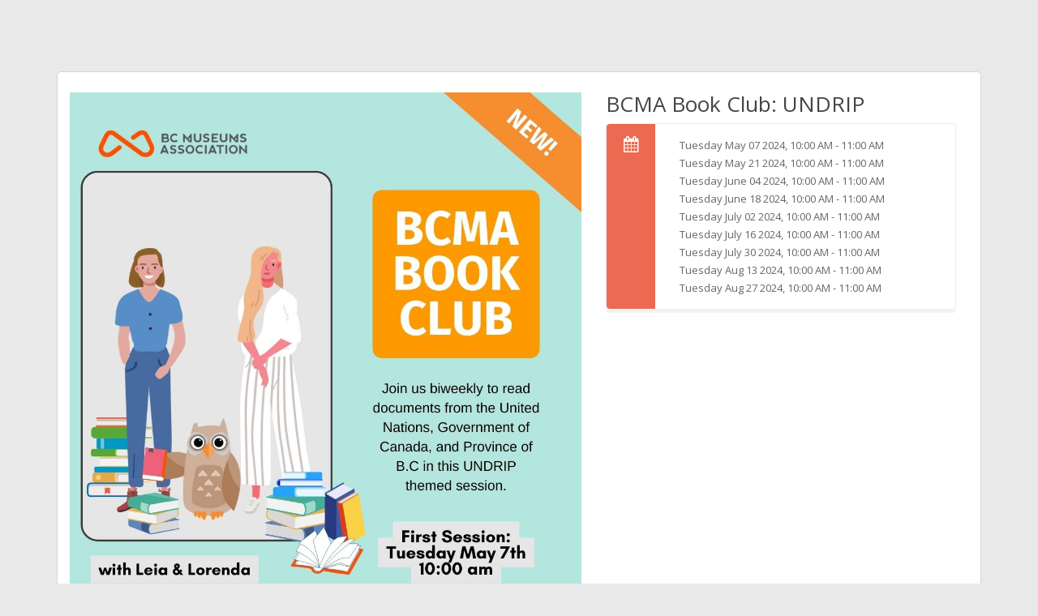

--- FILE ---
content_type: text/html; charset=UTF-8
request_url: https://members.museum.bc.ca/public/event/details/8cc0c970e8de9e88d99e3441a25036489c6d21ba/1
body_size: 56244
content:
<!DOCTYPE HTML>
<html>
    <head>
        <!-- Copyright Pixelera Inc., 2026 //-->
        <title>BCMA Book Club: UNDRIP</title>
        <meta charset="utf-8">
        <meta name="viewport" content="width=device-width, initial-scale=1.0, maximum-scale=1.0, user-scalable=no">
        <meta name="apple-mobile-web-app-capable" content="yes">

        <meta property="og:site_name" content="Member365"/>
        <meta property="og:title" content="Member365"/>
        <meta property="og:description" content="Member365!"/>

        <link rel="stylesheet" href="//fonts.googleapis.com/css?family=Open+Sans:400italic,600italic,400,600">
        <link rel="stylesheet" href="//m365-prod-assets.s3-us-west-2.amazonaws.com/assets/css/bootstrap.min.css">
        <link rel="stylesheet" href="//m365-prod-assets.s3-us-west-2.amazonaws.com/assets/css/bootstrap-social.css">
        <link rel="stylesheet" href="//cdnjs.cloudflare.com/ajax/libs/font-awesome/3.2.1/css/font-awesome.min.css" />
        <link rel="stylesheet" href="//m365-prod-assets.s3-us-west-2.amazonaws.com/assets/css/ui-lightness/jquery-ui-1.10.0.custom.min.css">
        <link rel="stylesheet" href="//m365-prod-assets.s3-us-west-2.amazonaws.com/assets/css/base-admin.css">
        <link rel="stylesheet" href="//m365-prod-assets.s3-us-west-2.amazonaws.com/assets/css/base-admin-responsive.css">
        <link rel="stylesheet" href="//m365-prod-assets.s3-us-west-2.amazonaws.com/assets/css/pages/signin.css">
        <link rel="stylesheet" href="//m365-prod-assets.s3-us-west-2.amazonaws.com/assets/css/custom.css">
        <link rel="stylesheet" href="//m365-prod-assets.s3-us-west-2.amazonaws.com/assets/css/graphicalRadiosAndCheckboxes.css">

        <script src="//m365-prod-assets.s3-us-west-2.amazonaws.com/assets/javascript/libs/jquery-3.7.1.min.js"></script>
        <script src="//m365-prod-assets.s3-us-west-2.amazonaws.com/assets/javascript/libs/jquery-ui-1.10.0.custom.min.js"></script>
        <script src="//m365-prod-assets.s3-us-west-2.amazonaws.com/assets/javascript/libs/bootstrap.min.js"></script>
        <script src="//m365-prod-assets.s3-us-west-2.amazonaws.com/assets/javascript/ckeditor/ckeditor.js"></script>
        

        <link href="//m365-prod-assets.s3-us-west-2.amazonaws.com/assets/css/font-awesome.css" rel="stylesheet">
        <link href="//m365-prod-assets.s3-us-west-2.amazonaws.com/assets/css/datagrid.css" rel="stylesheet" media="screen">
        <link type="text/css" href="//m365-prod-assets.s3-us-west-2.amazonaws.com/assets/css/fullcalendar.css" rel="stylesheet">
        <link type="text/css" href="//m365-prod-assets.s3-us-west-2.amazonaws.com/assets/css/fullcalendar.print.css" media="print" rel="stylesheet">
        <link type="text/css" href="//m365-prod-assets.s3-us-west-2.amazonaws.com/assets/css/signin.css" rel="stylesheet">
        <link type="text/css" href="//m365-prod-assets.s3-us-west-2.amazonaws.com/assets/css/discussion.css" rel="stylesheet">
        <link rel="stylesheet" href="/assets/plugins/msgGrowl/css/msgGrowl.css" type="text/css">
        <script type="text/javascript" src="//m365-prod-assets.s3-us-west-2.amazonaws.com/assets/javascript/fullcalendar.js"></script>
        <script type="text/javascript" src="//m365-prod-assets.s3-us-west-2.amazonaws.com/assets/javascript/fullcalendar.min.js?5" ></script>
        <script type="text/javascript" src="//m365-prod-assets.s3-us-west-2.amazonaws.com/assets/javascript/public/common.js"></script>
                <script src="//m365-prod-assets.s3-us-west-2.amazonaws.com/assets/plugins/msgGrowl/js/msgGrowl.js"></script>
                    <link type="text/css" href="//m365-prod-assets.s3-us-west-2.amazonaws.com/assets/css/public/event.css" rel="stylesheet">
            <script type="text/javascript" src="//m365-prod-assets.s3-us-west-2.amazonaws.com/assets/javascript/public/event.js"></script>
                
        <script>
            var globals = {};
            globals.uniqueClientID = '8ad90682024fe441';
            globals.clientName = 'BC Museums Association';
            globals.gaTrackingId = 'UA-107433381-1';

        </script>

        <link rel="stylesheet" href="//m365-prod-assets.s3-us-west-2.amazonaws.com/assets/css/pixDefault.css?5">
        <link rel="stylesheet" media="print" href="//m365-prod-assets.s3-us-west-2.amazonaws.com/assets/css/pixDefault-print.css?5">
        <link rel="stylesheet" href="//m365-prod-assets.s3-us-west-2.amazonaws.com/assets/css/sharingnetwork/pixDefault-memberPortal.css?5">

    </head>
    <body>
    <div class="pageWrapper">

        
            <style>
                .headline-bg {
                    position: absolute;
                    width: 100%;
                    top: 0;
                    left: 0;
                    height: auto;
                    background: #253340;
                    -webkit-background-size: cover;
                    -moz-background-size: cover;
                    -o-background-size: cover;
                    max-height: 400px;
                    background-size: 100%;
                }
            </style>

            <div class="headline-bg about-headline-bg" style="overflow:hidden">
                            </div><!--//headline-bg-->


        

        <!-- Loads all global modals which include the message and loading modals -->
        <div id="pixLoadingModal" data-backdrop="static" style="display:none;" class="modal fade" tabindex="-1" aria-hidden="true">
    <div class="modal-dialog">
        <div class="modal-content">
            <div class="modal-header">
                <h4 class="modal-title">
                    Loading…
                </h4>
            </div>
            <div class="modal-body" style="text-align: center">
                <div id="loadingGears">
                    <p><img style="display: block;margin: auto auto;" src="/assets/images/member365-loading.gif" /></p>
                </div>
                Please wait. <span id="additionalText"></span>
            </div>
        </div>
    </div>
</div>

<script>

    function pixLoadingModal(action, message){
        switch (action.toLowerCase()) {
            case 'show' :
                if(typeof message !== 'undefined'){
                    $('#pixLoadingModal').find('#additionalText').html(message);
                }

                $('#pixLoadingModal').modal('show');
                break;
            case 'hide' :
                $('#pixLoadingModal').modal('hide');
                break;
        }
    }


</script>

<div id="pixMessageModal" data-backdrop="static" style="display:none; z-index:9999" class="modal fade" tabindex="-1" aria-hidden="true">
    <div class="modal-dialog">
        <div class="modal-content">
            <div class="modal-header">
                <h4 class="modal-title">
                    <span id="titleText"></span>
                </h4>
            </div>
            <div class="modal-body">
                <span id="additionalText"></span>
            </div>
            <div class="modal-footer">
                <a href="" id="pixMessageModal_close" class="btn btn-danger" data-dismiss="modal"><i class="icon-remove"></i>Close</a>
            </div>
        </div>
    </div>
</div>

<script>

    function pixMessageModal(action, title, message){
        switch (action.toLowerCase()) {
            case 'show' :
                if(typeof title !== 'undefined'){
                    $('#pixMessageModal').find('#titleText').html(title);
                }
                if(typeof message !== 'undefined'){
                    $('#pixMessageModal').find('#additionalText').html(message);
                }

                $('#pixMessageModal').modal('show');
                break;
            case 'hide' :
                $('#pixMessageModal').modal('hide');
                break;
        }
    }


</script>

<div id="pixConfirmModal" data-backdrop="static" style="display:none;" class="modal fade" tabindex="-1" aria-hidden="true">
    <div class="modal-dialog">
        <div class="modal-content">
            <div class="modal-header">
                <input type="hidden" id="hiddenID" name="hiddenID" value="" />
                <input type="hidden" data-for="purpose" id="pixConfirmPurpose" name="pixConfirmPurpose" value="" />
                <h4 class="modal-title">
                    <span id="titleText"></span>
                </h4>
            </div>
            <div class="modal-body">
                <span id="additionalText"></span>
            </div>
            <div class="modal-footer">
                <a href="" id="pixConfirmModal_close" class="btn btn-danger" data-dismiss="modal"><i class="icon-remove"></i>Close</a>
                <button id="pixConfirmModal_confirm" class="btn btn-success"><i class="icon-check"></i>Confirm</button>
            </div>
        </div>
    </div>
</div>

<div id="tasklistConfirmModal" data-backdrop="static" style="display:none;" class="modal fade" tabindex="-1" aria-hidden="true">
    <div class="modal-dialog">
        <div class="modal-content">
            <div class="modal-header">
                <input type="hidden" id="hiddenID" name="hiddenID" value="" />
                <input type="hidden" data-for="purpose" id="pixCompletePurpose" name="pixConfirmPurpose" value="" />
                <h4 class="modal-title">
                    <span id="subject-text">Confirm</span>
                </h4>
            </div>
            <div class="modal-body">
                <span id="message-text">Are you sure you want to mark the task as complete?</span>
            </div>
            <div class="modal-footer">
                <a href="" id="tasklistConfirm_close" class="btn btn-danger" data-dismiss="modal"><i class="icon-remove"></i>Close</a>
                <button id="tasklistConfirm_confirm" class="btn btn-success"><i class="icon-check"></i>Confirm</button>
            </div>
        </div>
    </div>
</div>


<script>

    function pixConfirmModal(action, title, message, purpose){
        switch (action.toLowerCase()) {
            case 'show' :
                if(typeof title !== 'undefined'){
                    $('#pixConfirmModal').find('#titleText').html(title);
                }
                if(typeof message !== 'undefined'){
                    $('#pixConfirmModal').find('#additionalText').html(message);
                }
                if(typeof purpose !== 'undefined'){
                    $('#pixConfirmModal').find('#pixConfirmPurpose').val(purpose);
                }

                $('#pixConfirmModal').modal('show');
                break;
            case 'hide' :
                $('#pixConfirmModal').modal('hide');
                break;
        }
    }


</script>

<!-- The modalViewEmailTags modal shows a list of tags that can be used by ckEditors tags buttons -->
<div class="modal fade" id="modalViewEmailTags" tabindex="-1" aria-hidden="true" style="z-index:9999;">
    <div class="modal-dialog">
        <div class="modal-content">
            <div class="modal-header">
                <input type="hidden" class="ckeditorName" value="" />
                <button type="button" class="close" data-dismiss="modal"><span aria-hidden="true">&times;</span><span class="sr-only">Close</span></button>
                <h3 class="modal-title">Tags</h3>
            </div>
            <div class="modal-body">
                <p>Select the Use button to add a tag to the body of your email. You may also use tags in the subject of your email by copying and pasting them directly in.</p>
                <div style="overflow-y: auto; max-height: 200px;">
                    <table id="emailTags" class="table table-bordered table-hover table-striped">
                                                                                                    <tr><td class="tag">{FIRST_NAME}</td><td>Adds the recipients First Name.</td><td><a href="javascript:;" class="copyEmailTagToTextarea">Use</a></td></tr>                            <tr><td class="tag">{LAST_NAME}</td><td>Adds the recipients Last Name.</td><td><a href="javascript:;" class="copyEmailTagToTextarea">Use</a></td></tr>                            <tr><td class="tag">{COMPANY_NAME}</td><td>Adds the Company Name.</td><td><a href="javascript:;" class="copyEmailTagToTextarea">Use</a></td></tr>                            <tr><td class="tag">{PORTAL_NAME}</td><td>Adds the application portals name.</td><td><a href="javascript:;" class="copyEmailTagToTextarea">Use</a></td></tr>                            <tr><td class="tag">{MEMBER_NAME}</td><td>Adds the Recipients Membership name.</td><td><a href="javascript:;" class="copyEmailTagToTextarea">Use</a></td></tr>                            <tr><td class="tag">{SIGNATURE_OPT_IN}</td><td>Adds the Opt-in link.</td><td><a href="javascript:;" class="copyEmailTagToTextarea">Use</a></td></tr>                            <tr><td class="tag">{SIGNATURE_OPT_OUT}</td><td>Add the opt-out link.</td><td><a href="javascript:;" class="copyEmailTagToTextarea">Use</a></td></tr>                            <tr><td class="tag">%signature%</td><td>Adds your preferred signature block.</td><td><a href="javascript:;" class="copyEmailTagToTextarea">Use</a></td></tr>                            <tr><td class="tag">{Event_Start_Date}</td><td>Adds the Event's Start Date.(Events Only)</td><td><a href="javascript:;" class="copyEmailTagToTextarea">Use</a></td></tr>                            <tr><td class="tag">{Event_End_Date}</td><td>Adds the Event's End Date.(Events Only)</td><td><a href="javascript:;" class="copyEmailTagToTextarea">Use</a></td></tr>                            <tr><td class="tag">{Event_Name}</td><td>Adds the Event's Name.(Events Only)</td><td><a href="javascript:;" class="copyEmailTagToTextarea">Use</a></td></tr>                            <tr><td class="tag">{Event_Description}</td><td>Adds the Event's Description.(Events Only)</td><td><a href="javascript:;" class="copyEmailTagToTextarea">Use</a></td></tr>                            <tr><td class="tag">{Online_Training_Description}</td><td>Adds the Online Training Description.(Online Training Only)</td><td><a href="javascript:;" class="copyEmailTagToTextarea">Use</a></td></tr>                            <tr><td class="tag">{Event_Specific_Dates}</td><td>Adds the Event's specific dates.(Events Only)</td><td><a href="javascript:;" class="copyEmailTagToTextarea">Use</a></td></tr>                            <tr><td class="tag">{member_number}</td><td>Adds the Membership Number.</td><td><a href="javascript:;" class="copyEmailTagToTextarea">Use</a></td></tr>                            <tr><td class="tag">{MemberSince}</td><td>Adds the Member Since Date.</td><td><a href="javascript:;" class="copyEmailTagToTextarea">Use</a></td></tr>                            <tr><td class="tag">{CONTACTEMAIL}</td><td>Adds the organization email address used as the "From" address for other membership-related emails (e.g., new member welcome emails). Manage email addresses <a href="/crm/emailaddresses/manage" target="_new">here</a>.</td><td><a href="javascript:;" class="copyEmailTagToTextarea">Use</a></td></tr>                            <tr><td class="tag">{EVENT_CREDITS}</td><td>Adds the Event's Credits.(Events Only)</td><td><a href="javascript:;" class="copyEmailTagToTextarea">Use</a></td></tr>                            <tr><td class="tag">{EVENT_CREDITS}</td><td>Adds the Event's Credits.(Events Only)</td><td><a href="javascript:;" class="copyEmailTagToTextarea">Use</a></td></tr>                            <tr><td class="tag">{CERTIFICATE_NUMBER}</td><td>Adds the Contact's Certificate Number</td><td><a href="javascript:;" class="copyEmailTagToTextarea">Use</a></td></tr>                            <tr><td class="tag">{EVENTLOCATION}</td><td>Adds the Event's Location.</td><td><a href="javascript:;" class="copyEmailTagToTextarea">Use</a></td></tr>                            <tr><td class="tag">{TOTALEVENTCREDITS}</td><td>The total number of credits that the contact has earned through the event tickets and workshops.</td><td><a href="javascript:;" class="copyEmailTagToTextarea">Use</a></td></tr>                            <tr><td class="tag">{ASAPPEARSONBADGE}</td><td>Display the text of as appears field in the event setup.</td><td><a href="javascript:;" class="copyEmailTagToTextarea">Use</a></td></tr>                            <tr><td class="tag">{contact_organization}</td><td>Displays the organization name of the contact.</td><td><a href="javascript:;" class="copyEmailTagToTextarea">Use</a></td></tr>                            <tr><td class="tag">{RENEWALDATE}</td><td>Adds the Member Renewal Date in (yyyy-mm-dd).</td><td><a href="javascript:;" class="copyEmailTagToTextarea">Use</a></td></tr>                            <tr><td class="tag">{MEMBERSHIP_YEAR}</td><td>Adds the Member's Membership Year</td><td><a href="javascript:;" class="copyEmailTagToTextarea">Use</a></td></tr>                            <tr><td class="tag">{RENEWALDATE_MM-DD-YYYY}</td><td>Adds the Member Renewal Date in (mm-dd-yyyy).</td><td><a href="javascript:;" class="copyEmailTagToTextarea">Use</a></td></tr>                                                                                                                <tr><td class="tag">{LMS_CREDIT}</td><td>The number of credits the LMS course is worth for Continuing Education</td><td><a href="javascript:;" class="copyEmailTagToTextarea">Use</a></td></tr>                            <tr><td class="tag">{COLLECTION_PERIOD_END-DATE_YYYY_MM_DD}</td><td>The end date of the CE collection period end date</td><td><a href="javascript:;" class="copyEmailTagToTextarea">Use</a></td></tr>                            <tr><td class="tag">{LMS_COURSE_COMPLETION_DATE}</td><td>The completion date of the LMS course</td><td><a href="javascript:;" class="copyEmailTagToTextarea">Use</a></td></tr>                                                        <tr><td class="tag">{INCEPTION_DATE}</td><td>Adds the Member Inception Date in (yyyy-mm-dd).</td><td><a href="javascript:;" class="copyEmailTagToTextarea">Use</a></td></tr>                                                        <tr><td class="tag">{EVENT_END-DATE_MONTH_YYYY}</td><td>Adds Event End Date in Full Month Name and Year Format.(Events Only)</td><td><a href="javascript:;" class="copyEmailTagToTextarea">Use</a></td></tr>                            <tr><td class="tag">{EVENT_END-DATE_MONTH_YYYY_ADD3}</td><td>Adds Event End Date in Full Month Name and Year Format Plus 3 Years.(Events Only)</td><td><a href="javascript:;" class="copyEmailTagToTextarea">Use</a></td></tr>                            <tr><td class="tag">{WORKSHOP_NAME}</td><td>Adds the workshop name (if applicable)</td><td><a href="javascript:;" class="copyEmailTagToTextarea">Use</a></td></tr>                            <tr><td class="tag">{WORKSHOP_DESCRIPTION}</td><td>Adds the workshop description (if applicable)</td><td><a href="javascript:;" class="copyEmailTagToTextarea">Use</a></td></tr>                            <tr><td class="tag">{WORKSHOP_CREDITS}</td><td>Adds the workshop credit for related workshop (if applicable)</td><td><a href="javascript:;" class="copyEmailTagToTextarea">Use</a></td></tr>                            <tr><td class="tag">{TOTALWORKSHOPCREDITS}</td><td>Adds the sum of all workshop credits for related event (if applicable)</td><td><a href="javascript:;" class="copyEmailTagToTextarea">Use</a></td></tr>                            <tr><td class="tag">{Event_Start_Date_DD-MM-YYYY}</td><td>Adds the Event's Start Date in (dd-mm-yyyy).(Events Only)</td><td><a href="javascript:;" class="copyEmailTagToTextarea">Use</a></td></tr>                            <tr><td class="tag">{Event_End_Date_DD-MM-YYYY}</td><td>Adds the Event's End Date in (dd-mm-yyyy).(Events Only)</td><td><a href="javascript:;" class="copyEmailTagToTextarea">Use</a></td></tr>                            <tr><td class="tag">{RENEWALDATE_DD-MM-YYYY}</td><td>Adds the Member Renewal Date in (dd-mm-yyyy).</td><td><a href="javascript:;" class="copyEmailTagToTextarea">Use</a></td></tr>                            <tr><td class="tag">{RENEWAL_DATE_MONTH_DD_YYYY}</td><td>Adds the Member Renewal Date in (Month Dth, yyyy).</td><td><a href="javascript:;" class="copyEmailTagToTextarea">Use</a></td></tr>                            <tr><td class="tag">{INCEPTIONDATE_DD-MM-YYYY}</td><td>Adds the Member Inception Date in (dd-mm-yyyy).</td><td><a href="javascript:;" class="copyEmailTagToTextarea">Use</a></td></tr>                            <tr><td class="tag">{TODAYSDATE}</td><td>Adds the current date.</td><td><a href="javascript:;" class="copyEmailTagToTextarea">Use</a></td></tr>                            <tr><td class="tag">{TODAYSYEAR}</td><td>Adds the current year.</td><td><a href="javascript:;" class="copyEmailTagToTextarea">Use</a></td></tr>                            <tr><td class="tag">{QR_CODE}</td><td>Adds the QR Code for their contactID, name, and emailAddress</td><td><a href="javascript:;" class="copyEmailTagToTextarea">Use</a></td></tr>                            <tr><td class="tag">{WORKSHOP_DATE}</td><td>The date of the workshop (if applicable).</td><td><a href="javascript:;" class="copyEmailTagToTextarea">Use</a></td></tr>                            <tr><td class="tag">{WORKSHOP_START_TIME}</td><td>The start time of the workshop (if applicable). </td><td><a href="javascript:;" class="copyEmailTagToTextarea">Use</a></td></tr>                            <tr><td class="tag">{WORKSHOP_END_TIME}</td><td>The end time of the workshop (if applicable).</td><td><a href="javascript:;" class="copyEmailTagToTextarea">Use</a></td></tr>                                                        <tr><td class="tag">{MEMBEREMAIL}</td><td>Adds the Member's Email Address.</td><td><a href="javascript:;" class="copyEmailTagToTextarea">Use</a></td></tr>                    </table>
                </div>
            </div>
            <div class="modal-footer">
                <button type="button" class="btn btn-danger" data-dismiss="modal">Close</button>
            </div>
        </div>
    </div>
</div>

<script>
    $('body').on('click','.copyEmailTagToTextarea',function(e){
        var ckeditorName = $('.ckeditorName').val();
        var copy = $(this).closest('tr').find('.tag').html();

        CKEDITOR.instances[ckeditorName].insertText(copy);

        $('#modalViewEmailTags').modal('hide');
    });

</script><style>
    /* dashboard upcoming events */
    .shortcuts {
        text-align: center;
    }
    .shortcuts .shortcut {
        width: 110px;
        display: inline-block;
        padding: 15px 0;
        margin: 0 5px 1em;
        vertical-align: top;
        text-decoration: none;
        background: #F3F3F3;
        background-image: -webkit-gradient(linear, left 0%, left 100%, from(#ffffff), to(#eeeeee));
        background-image: -webkit-linear-gradient(top, #ffffff, 0%, #eeeeee, 100%);
        background-image: -moz-linear-gradient(top, #ffffff 0%, #eeeeee 100%);
        background-image: linear-gradient(to bottom, #ffffff 0%, #eeeeee 100%);
        background-repeat: repeat-x;
        filter: progid:DXImageTransform.Microsoft.gradient(startColorstr='#ffffffff', endColorstr='#ffeeeeee', GradientType=0);
        border: 1px solid #ddd;
        box-sizing: border-box;
        border-radius: 5px;
        height:150px;
    }
    @media screen and (max-width: 767px) {
        .shortcuts .shortcut{height:100%;}
    }
    .shortcuts .shortcut .shortcut-icon {
        width: 100%;
        margin-top: .25em;
        margin-bottom: .35em;
        font-size: 32px;
        color: #555;
    }
    .shortcuts .shortcut:hover {
        background: #E8E8E8;
        background-image: -webkit-gradient(linear, left 0%, left 100%, from(#fafafa), to(#e1e1e1));
        background-image: -webkit-linear-gradient(top, #fafafa, 0%, #e1e1e1, 100%);
        background-image: -moz-linear-gradient(top, #fafafa 0%, #e1e1e1 100%);
        background-image: linear-gradient(to bottom, #fafafa 0%, #e1e1e1 100%);
        background-repeat: repeat-x;
        filter: progid:DXImageTransform.Microsoft.gradient(startColorstr='#fffafafa', endColorstr='#ffe1e1e1', GradientType=0);
    }
    .shortcuts .shortcut:active {
        box-shadow: inset 0 3px 5px rgba(0, 0, 0, 0.125);
    }
    .shortcuts .shortcut:hover .shortcut-icon {
        color: #666;
    }
    .shortcuts .shortcut-label {
        display: block;
        margin-top: .75em;
        font-weight: 400;
        color: #666;
    }
    .shortcuts .shortcutWide {
        width: auto;
        padding: 15px 15px;
        display: block;
    }
</style>

    <script>
        $(function(){
            _ga_helper.sendEvent('send', 'event', _ga_helper.EVENT_CATEGORY.EVENT, _ga_helper.EVENT_ACTION.EVENT.PUBLIC, globals.clientName);
        });
    </script>
<input type="hidden" id="languageID" value="1" />

<br><br><br><br>
<div class="container">
    <div class="row">
        <div class="col-md-12">
            <div class="widget">
                <div class="widget-content">

                    <div class="col-md-7 col-sm-7 col-xs-12">
                        <div class="margin-noleft">
                                                            <img class="event-banner logo margin-bottom-2x maxWidth25" src="https://members.museum.bc.ca/cmfiles/8ad90682024fe441/event_banners/2024_Webinars.jpg">
                                                    </div>
                        <div class="clearfix"></div>
                        <div class="team row">
                            <div class="descstyle text-left">
                                <p class="text-left"><p dir="ltr" style="line-height:1.38;margin-top:0pt;margin-bottom:0pt;"><span style="font-size:14px;"><strong><span id="docs-internal-guid-d2b7b842-7fff-eb04-be48-2282251b0e39"><span style="font-family: Arial, sans-serif; color: rgb(0, 0, 0); background-color: transparent; font-variant-numeric: normal; font-variant-east-asian: normal; font-variant-alternates: normal; font-variant-position: normal; vertical-align: baseline; white-space-collapse: preserve;">BCMA Book Club: UNDRIP</span></span></strong></span></p>

<p dir="ltr" style="line-height:1.38;margin-top:0pt;margin-bottom:0pt;"><span style="font-size:14px;"><strong><span style="font-family: Arial, sans-serif; color: rgb(0, 0, 0); background-color: transparent; font-variant-numeric: normal; font-variant-east-asian: normal; font-variant-alternates: normal; font-variant-position: normal; vertical-align: baseline; white-space-collapse: preserve;">Tuesdays, May 7th - August 27th, 10:00 - 11:00 am PT</span></strong></span></p>

<p dir="ltr" style="line-height:1.38;margin-top:0pt;margin-bottom:0pt;">&nbsp;</p>

<p dir="ltr" style="line-height:1.38;margin-top:0pt;margin-bottom:0pt;"><span style="font-size:14px;"><span style="font-family: Arial, sans-serif; color: rgb(0, 0, 0); background-color: transparent; font-variant-numeric: normal; font-variant-east-asian: normal; font-variant-alternates: normal; font-variant-position: normal; vertical-align: baseline; white-space-collapse: preserve;">Join Lorenda and Leia as we read through multiple levels of UNDRIP reports to better understand the direction, goals and actions our sector is working to support. Documents like the CMA&rsquo;s </span><span style="font-family: Arial, sans-serif; color: rgb(0, 0, 0); background-color: transparent; font-style: italic; font-variant-numeric: normal; font-variant-east-asian: normal; font-variant-alternates: normal; font-variant-position: normal; vertical-align: baseline; white-space-collapse: preserve;">Moved to Action</span><span style="font-family: Arial, sans-serif; color: rgb(0, 0, 0); background-color: transparent; font-variant-numeric: normal; font-variant-east-asian: normal; font-variant-alternates: normal; font-variant-position: normal; vertical-align: baseline; white-space-collapse: preserve;"> report have sought to determine the level of UNDRIP implementation that exists in the sector, but many of us have only a general understanding of what UNDRIP asks us to achieve and have not often engaged thoughtfully with the declaration. </span></span></p>

<p dir="ltr" style="line-height:1.38;margin-top:0pt;margin-bottom:0pt;">&nbsp;</p>

<p dir="ltr" style="line-height:1.38;margin-top:0pt;margin-bottom:0pt;"><span style="font-size:14px;"><span style="font-family: Arial, sans-serif; color: rgb(0, 0, 0); background-color: transparent; font-variant-numeric: normal; font-variant-east-asian: normal; font-variant-alternates: normal; font-variant-position: normal; vertical-align: baseline; white-space-collapse: preserve;">Join us every other week as we move through the </span><span style="font-family: Arial, sans-serif; color: rgb(0, 0, 0); background-color: transparent; font-style: italic; font-variant-numeric: normal; font-variant-east-asian: normal; font-variant-alternates: normal; font-variant-position: normal; vertical-align: baseline; white-space-collapse: preserve;">United Nations Declaration on the Rights of Indigenous Peoples </span><span style="font-family: Arial, sans-serif; color: rgb(0, 0, 0); background-color: transparent; font-variant-numeric: normal; font-variant-east-asian: normal; font-variant-alternates: normal; font-variant-position: normal; vertical-align: baseline; white-space-collapse: preserve;">(2007), The Government of Canada&rsquo;s </span><span style="font-family: Arial, sans-serif; color: rgb(0, 0, 0); background-color: transparent; font-style: italic; font-variant-numeric: normal; font-variant-east-asian: normal; font-variant-alternates: normal; font-variant-position: normal; vertical-align: baseline; white-space-collapse: preserve;">United Nations Declaration on the Rights of Indigenous Peoples Act Action Plan </span><span style="font-family: Arial, sans-serif; color: rgb(0, 0, 0); background-color: transparent; font-variant-numeric: normal; font-variant-east-asian: normal; font-variant-alternates: normal; font-variant-position: normal; vertical-align: baseline; white-space-collapse: preserve;">(2023), and the Government of B.C&rsquo;s </span><span style="font-family: Arial, sans-serif; color: rgb(0, 0, 0); background-color: transparent; font-style: italic; font-variant-numeric: normal; font-variant-east-asian: normal; font-variant-alternates: normal; font-variant-position: normal; vertical-align: baseline; white-space-collapse: preserve;">Declaration on the Rights of Indigenous Peoples Act Action Plan </span><span style="font-family: Arial, sans-serif; color: rgb(0, 0, 0); background-color: transparent; font-variant-numeric: normal; font-variant-east-asian: normal; font-variant-alternates: normal; font-variant-position: normal; vertical-align: baseline; white-space-collapse: preserve;">(2022) with eight discussion sessions</span><span style="font-family: Arial, sans-serif; color: rgb(0, 0, 0); background-color: transparent; font-style: italic; font-variant-numeric: normal; font-variant-east-asian: normal; font-variant-alternates: normal; font-variant-position: normal; vertical-align: baseline; white-space-collapse: preserve;">. </span><span style="font-family: Arial, sans-serif; color: rgb(0, 0, 0); background-color: transparent; font-variant-numeric: normal; font-variant-east-asian: normal; font-variant-alternates: normal; font-variant-position: normal; vertical-align: baseline; white-space-collapse: preserve;">For the ninth meeting, attendees are encouraged to read and share any action plans from their regional districts or municipalities to continue the learning down to a regional lens.</span></span></p>

<p dir="ltr" style="line-height:1.38;margin-top:0pt;margin-bottom:0pt;"><br />
<span style="font-size:14px;"><span style="font-family: arial, helvetica, sans-serif; white-space-collapse: preserve;">Registration is not required but recommended to receive reminder emails about the meetings and assigned readings. </span></span></p>
</p>
                                <!--
                                <h3 class="event-title2 text-left">Member Fees</h3>
                                <ul class="other-info list-unstyled" >
                                    <li>$100 Early bird purchase by  February 1<br>$125 Early bird II purchase by February 5<br>$150 Regular fee purchase by February 9<br>$200 Late registration fee</li>
                                </ul>
                                <h3 class="event-title2 text-left">Non-Member Fees</h3>
                                <ul class="other-info list-unstyled" >
                                    <li>$100 Early bird purchase by  February 1<br>$125 Early bird II purchase by February 5<br>$150 Regular fee purchase by February 9<br>$200 Late registration fee</li>
                                </ul>
                                -->
                            </div>
                        </div>

                    </div>
                    <div class="col-md-5 col-sm-5 col-xs-12">
                        <div class="about">
                            <h3 class="event-title">BCMA Book Club: UNDRIP</h3>
                            <p></p>
                            <div class="team">
                                <ul class="other-info list-unstyled">
                                    <li><i class="fa fa-calendar"></i>Tuesday May 07 2024, 10:00 AM - 11:00 AM<br/>Tuesday May 21 2024, 10:00 AM - 11:00 AM<br/>Tuesday June 04 2024, 10:00 AM - 11:00 AM<br/>Tuesday June 18 2024, 10:00 AM - 11:00 AM<br/>Tuesday July 02 2024, 10:00 AM - 11:00 AM<br/>Tuesday July 16 2024, 10:00 AM - 11:00 AM<br/>Tuesday July 30 2024, 10:00 AM - 11:00 AM<br/>Tuesday Aug 13 2024, 10:00 AM - 11:00 AM<br/>Tuesday Aug 27 2024, 10:00 AM - 11:00 AM</li>

                                                                    </ul>
                            </div>
                            <div class="eventMap margin-bottom-2x" id="eventMap" style="width:100%; height: 200px;"></div><!-- removed width: 525px; -->

                        </div>
                    </div>
                    <div class="clearfix"></div>
                    <div class="team row">

                        <div class="col-md-4 col-sm-4 col-xs-12">

                        </div>
                        <!-- Event Workshop-->
                                                    
                                                <!--End Event Workshop -->

                        <!--  Start Upcoming Events -->
                                                    <style>
    /* dashboard upcoming events */
    .shortcuts {
        text-align: center;
    }
    .shortcuts .shortcut {
        width: 110px;
        display: inline-block;
        padding: 15px 0;
        margin: 0 5px 1em;
        vertical-align: top;
        text-decoration: none;
        background: #F3F3F3;
        background-image: -webkit-gradient(linear, left 0%, left 100%, from(#ffffff), to(#eeeeee));
        background-image: -webkit-linear-gradient(top, #ffffff, 0%, #eeeeee, 100%);
        background-image: -moz-linear-gradient(top, #ffffff 0%, #eeeeee 100%);
        background-image: linear-gradient(to bottom, #ffffff 0%, #eeeeee 100%);
        background-repeat: repeat-x;
        filter: progid:DXImageTransform.Microsoft.gradient(startColorstr='#ffffffff', endColorstr='#ffeeeeee', GradientType=0);
        border: 1px solid #ddd;
        box-sizing: border-box;
        border-radius: 5px;
        height:150px;
    }
    @media screen and (max-width: 767px) {
        .shortcuts .shortcut{height:100%;}
    }
    .shortcuts .shortcut .shortcut-icon {
        width: 100%;
        margin-top: .25em;
        margin-bottom: .35em;
        font-size: 32px;
        color: #555;
    }
    .shortcuts .shortcut:hover {
        background: #E8E8E8;
        background-image: -webkit-gradient(linear, left 0%, left 100%, from(#fafafa), to(#e1e1e1));
        background-image: -webkit-linear-gradient(top, #fafafa, 0%, #e1e1e1, 100%);
        background-image: -moz-linear-gradient(top, #fafafa 0%, #e1e1e1 100%);
        background-image: linear-gradient(to bottom, #fafafa 0%, #e1e1e1 100%);
        background-repeat: repeat-x;
        filter: progid:DXImageTransform.Microsoft.gradient(startColorstr='#fffafafa', endColorstr='#ffe1e1e1', GradientType=0);
    }
    .shortcuts .shortcut:active {
        box-shadow: inset 0 3px 5px rgba(0, 0, 0, 0.125);
    }
    .shortcuts .shortcut:hover .shortcut-icon {
        color: #666;
    }
    .shortcuts .shortcut-label {
        display: block;
        margin-top: .75em;
        font-weight: 400;
        color: #666;
    }
    .shortcuts .shortcutWide {
        width: auto;
        padding: 15px 15px;
        display: block;
    }
</style>
    <div class="col-md-12 col-sm-12 col-xs-12 descstyle text-left" style="margin-top:20px;">
        <h3 class="event-title2 text-left">Upcoming Events</h3><br/>
                            <div class="col-md-3 shortcuts">
                <a class="shortcut shortcutWide" href="https://members.museum.bc.ca/public/event/details/8906ed64b188770409b32e0059837f23238083ac"><p><span class="shortcut-label">
                                                                    <span class="eventTitle">Queer Connect</span>                            May 20, June 17, July 15, August 26, September 16, October 21, November 18, December 9, January 20, February 17, March 17, April 21                            <br>
                                                                </span>
                    </p></a>
            </div> <!-- end shortcuts div  -->
                    <div class="col-md-3 shortcuts">
                <a class="shortcut shortcutWide" href="https://members.museum.bc.ca/public/event/details/6230b235e1e8c6d2663966e987c5b9f372e8b3d4"><p><span class="shortcut-label">
                                                                    <span class="eventTitle">BC HERN Workshop - E...</span>                            February 19, February 20                            <br>
                            New Westminster, British Columbia                                    </span>
                    </p></a>
            </div> <!-- end shortcuts div  -->
                    <div class="col-md-3 shortcuts">
                <a class="shortcut shortcutWide" href="https://members.museum.bc.ca/public/event/details/32f2a9bec02797c1ca63182b50c14661b77c434d"><p><span class="shortcut-label">
                                                                    <span class="eventTitle">BCMA Webinar: Queer ...</span>                            February 25                            <br>
                                                                </span>
                    </p></a>
            </div> <!-- end shortcuts div  -->
                    <div class="col-md-3 shortcuts">
                <a class="shortcut shortcutWide" href="https://members.museum.bc.ca/public/event/details/5be1fb90fae081e102d951461893d836b005b66a"><p><span class="shortcut-label">
                                                                    <span class="eventTitle">BC HERN Workshop - E...</span>                            April 8, April 9                            <br>
                            Smithers, British Columbia                                    </span>
                    </p></a>
            </div> <!-- end shortcuts div  -->
                    <div class="col-md-3 shortcuts">
                <a class="shortcut shortcutWide" href="https://members.museum.bc.ca/public/event/details/303ddfeb4814580587fcd823d32da18346ce9fb2"><p><span class="shortcut-label">
                                                                    <span class="eventTitle">BC HERN Workshop - E...</span>                            April 28, April 29                            <br>
                            Montreal, Quebec                                    </span>
                    </p></a>
            </div> <!-- end shortcuts div  -->
            </div>

                                                <!--  End Upcoming Events -->
                    </div><!--//team-->
                </div>
            </div>
        </div>
    </div>
</div>

<link rel="stylesheet" href="https://maxcdn.bootstrapcdn.com/font-awesome/4.5.0/css/font-awesome.min.css">


<script>
    $(document).on('click','.btn-workshop', function (e) {
        e.preventDefault();
        var workshopid = $(this).attr('data-workshopid');
        var wrapperID = $(this).attr('data-wrapper');
        $('#workshopWrapper'+wrapperID+' .btn-workshop').removeClass('active');
        $('#btnWorkshop'+workshopid).addClass('active');
        $('#workshopWrapper'+wrapperID+' .workshop-content').hide();
        $('#workshop-'+workshopid).show();
    });
    $(document).ready(function(){

        
            });

</script>

<div class="modal fade" id="privacyPolicy" role="dialog" aria-hidden="true">
    <div class="modal-dialog">
        <div class="modal-content">
            <div class="modal-header">
                <a class="close" data-dismiss="modal"><i class="icon-remove"></i></a>
                <h3>-Privacy Policy-</h3>
            </div>
            <div class="modal-body">
                <p><strong><span style="line-height: 1.6;">Personal information:</span></strong></p>

<p>Personal information is collected on this website only when you voluntarily submit it by, for example, registering for the website, or updating your user profile. We respect the privacy of your personal information. Any collected personal information will not be shared, sold, or disclosed to any person or party, and will only be used within to communicate our news, events, and other services with you. Institutional and Afilliate Institutional members may choose to make certain information (such as operating hours, admission fees, and contact information) available to the public through this website.</p>

<p><strong>Information collected from your computer or other electronic device:</strong></p>

<p>We may also collect information about your online activities and your computer or other electronic device when you visit this website. This information may include your Internet Protocol (IP) address, domain name, browser type, date and time of your request and information provided by tracking technologies, such as cookies. This information does not identify any individual. We may also use tracking devices to identify websites that you visit before and after this website. This tracking helps us to understand our users better and to improve our website and the information it provides and to maintain and administer the website. This tracking does not involve the collection of personal information.</p>

<p><strong>Access and choice:</strong></p>

<p>Keeping your information accurate and up-to-date is important so we can provide you with helpful information and services. You may update, correct, or delete personal information by modifying your user profile. You can choose not to receive information about specific produts and services, or any other promotional materials, from us by direct mail and/or e-mail at any time by modifying your communication preferences also located in your user profile.</p>

<p><strong>Links to other websites:</strong></p>

<p>We may provide links to third-party websites. We are not responsible for and cannot control the privacy practices of those other sites. Those sites will have their own privacy policy which may be different from this privacy policy. Please check the privacy policy for each site you visit.</p>

<p><strong>Changes to the privacy policy:</strong></p>

<p>We reserve the right to revise this privacy policy at any time. You will be notified of any significant changes made herein.</p>

            </div>
            <div class="modal-footer">
                <a href="javascript:" class="btn btn-danger" data-dismiss="modal"><i class="icon-remove"></i>Close</a>
            </div>
        </div>
    </div>
</div>
<div class="modal fade" id="refundPolicy" role="dialog" aria-hidden="true">
    <div class="modal-dialog">
        <div class="modal-content">
            <div class="modal-header">
                <a class="close" data-dismiss="modal"><i class="icon-remove"></i></a>
                <h3>Terms and Conditions</h3>
            </div>
            <div class="modal-body">
                <p>The BC Museums Association does not provide refunds on memberships.&nbsp; For event refund policies and schedules, please see the respective event information page.</p>
<p style='margin-top:0cm;margin-right:0cm;margin-bottom:7.5pt;margin-left:0cm;line-height:16.6pt'><span style='font-size: 10pt; font-family: Arial, sans-serif;'>By completing purchases with us you agree to have your Credit card and personal information securely stored as part of a payment profile within a 3rd party payment gateway. This securely stored payment profile will be used, when authorized, for automated recurring payments and will allow for easier and faster checkouts.   No credit card information is stored within Member365 and all payment data is accessed by way of a secure API. Under no circumstances do we share credit card or personal details.&nbsp;<o:p></o:p></span></p>
            </div>
            <div class="modal-footer">
                <a href="javascript:" class="btn btn-danger" data-dismiss="modal"><i class="icon-remove"></i>Close</a>
            </div>
        </div>
    </div>
</div>

<div class="modal fade" id="code" role="dialog" aria-hidden="true">
    <div class="modal-dialog">
        <div class="modal-content">
            <div class="modal-header">
                <a class="close" data-dismiss="modal"><i class="icon-remove"></i></a>
                <h3>-Code of Conduct-</h3>
            </div>
            <div class="modal-body">
                <p><strong>BC Museums Association Member Code of Conduct</strong></p>

<p>All BCMA members commit to</p>

<ul>
	<li>providing, creating, and/or contributing to safe and respectful working conditions and to fostering a workplace free from discrimination, harassment, and sexual misconduct;</li>
	<li>acting in the best interests of the publics&rsquo; trust;</li>
	<li>to support the goals set out by the Truth and Reconciliation Commission and the United Nations Declaration on the Rights of Indigenous Peoples (UNDRIP). To achieve these goals, the BCMA encourages members to embrace the ideals of the <a href="https://museum.bc.ca/brain/rod-naknakim/">Rod Naknakim Declaration</a> and incorporate them into their professional practices.</li>
</ul>

<p>The BCMA also encourages botanical and zoological gardens, aquaria and vivaria in its membership to uphold the care standards set forth by the <a href="https://caza.ca/wp-content/uploads/2016/06/CAZA-Code-of-Professional-Ethics.pdf">Canada&rsquo;s Accredited Zoos and Aquariums (CAZA)</a>.</p>

<p>Members (individual or institutional) who engage in conduct that is unbecoming or inconsistent with the mission and values of the Association may be made ineligible for BCMA funding and programming opportunities, and in breaches in the code of conduct may result in members being expelled from the BC Museums Association, as outlined in the <a href="https://museum.bc.ca/bcma-bylaws/">BCMA Bylaws</a>.</p>

<p>&nbsp;</p>

<p><strong>Service Providers&nbsp;</strong></p>

<p>The BCMA expects our affiliate members to conduct business in a respectful, equitable, and culturally sensitive manner and to comply with the following:</p>

<ul>
	<li>Comply with all relevant laws and regulations regarding your use of the BCMA member directory&nbsp;and your communications with BCMA members, including&nbsp;<a data-sk="tooltip_parent" data-stringify-link="https://fightspam.gc.ca/eic/site/030.nsf/eng/home" delay="150" href="https://fightspam.gc.ca/eic/site/030.nsf/eng/home" target="_blank">Canadian Anti-Spam Legislation</a>&nbsp;(CASL)</li>
	<li>Act in good faith, responsibly, with due care, and diligence in your business transactions with any BCMA Member</li>
	<li>Never use or attempt to use your relationship with the BCMA or your status as a BCMA member to imply an endorsement of your products or services</li>
</ul>

<p>&nbsp;</p>

<p><strong>Who can access the BC Museums Association member portal?</strong></p>

<p>Please note that the BC Museums Association member portal is to be used by members of the BC Museums Association only or, in the case of Institutional Members, their designated employees. Certain workspaces within the member portal will be tailored for and restricted to certain membership types; access to these areas will be determined and approved by BC Museums Association staff. The Content that is displayed in your member portal will automatically vary based on your user / membership type.</p>

<p><strong>What can be posted?</strong></p>

<p>To ensure all interactions within the BC Museums Association member portal are safe and friendly, BC Museums Association staff will oversee the member portal activity and will occasionally review, edit, and delete any inappropriate content that has been submitted. This includes, but is not limited to, abusive or offensive language, spam, malicious files, misleading information, or other disrespectful content. It may also include content posted incorrectly or to incorrect areas. To help provide a productive environment, please report any offensive or suspicious activity to BC Museums Association staff. Please note that not all user-submitted content is representative of the BC Museums Association, nor does it necessarily represent the views of the BC Museums Association, its staff or members.</p>

<p>&nbsp;</p>

<p>&nbsp;</p>

<p>All questions, reports, or feedback can be directed to <a href="mailto:members@museumsassn.bc.ca">members@museumsassn.bc.ca</a></p>

            </div>
            <div class="modal-footer">
                <a href="javascript:" class="btn btn-danger" data-dismiss="modal"><i class="icon-remove"></i>Close</a>
            </div>
        </div>
    </div>
</div>


    <div class="footerWrapperNoExtraPush"></div>
</div

<div class="footerWrapperNoExtra" style="background-color: #808080; border-top: 0;">

    <div class="footer" style="background-color: #808080; border-top: 0; color: white; ">

        <div class="container text-center">
            <div class="row">

                <div class="col-md-12">
                    <a href="javascript:" data-toggle="modal" data-target="#privacyPolicy"><span style="color: white;">Privacy Policy</span></a>
                    <a id="footer-link-refund" href="javascript:" data-toggle="modal" data-target="#refundPolicy"><span style="color: white;"> — Terms and Conditions</span></a>

                </div>

                <div class="col-md-12">
                    <div style="" >
                        Events by
                    </div>
                    <a href="https://www.member365.com/" target="_blank"><img src="/assets/images/member365Logo_white_trans.png" width="140"/></a>
                </div>

            </div>
        </div> <!-- /container -->

    </div>

</div>

<div class="modal fade" id="privacyPolicy" role="dialog" aria-hidden="true">
    <div class="modal-dialog">
        <div class="modal-content">
            <div class="modal-header">
                <a class="close" data-dismiss="modal"><i class="icon-remove"></i></a>
                <h3>-Privacy Policy-</h3>
            </div>
            <div class="modal-body">
                <p><strong><span style="line-height: 1.6;">Personal information:</span></strong></p>

<p>Personal information is collected on this website only when you voluntarily submit it by, for example, registering for the website, or updating your user profile. We respect the privacy of your personal information. Any collected personal information will not be shared, sold, or disclosed to any person or party, and will only be used within to communicate our news, events, and other services with you. Institutional and Afilliate Institutional members may choose to make certain information (such as operating hours, admission fees, and contact information) available to the public through this website.</p>

<p><strong>Information collected from your computer or other electronic device:</strong></p>

<p>We may also collect information about your online activities and your computer or other electronic device when you visit this website. This information may include your Internet Protocol (IP) address, domain name, browser type, date and time of your request and information provided by tracking technologies, such as cookies. This information does not identify any individual. We may also use tracking devices to identify websites that you visit before and after this website. This tracking helps us to understand our users better and to improve our website and the information it provides and to maintain and administer the website. This tracking does not involve the collection of personal information.</p>

<p><strong>Access and choice:</strong></p>

<p>Keeping your information accurate and up-to-date is important so we can provide you with helpful information and services. You may update, correct, or delete personal information by modifying your user profile. You can choose not to receive information about specific produts and services, or any other promotional materials, from us by direct mail and/or e-mail at any time by modifying your communication preferences also located in your user profile.</p>

<p><strong>Links to other websites:</strong></p>

<p>We may provide links to third-party websites. We are not responsible for and cannot control the privacy practices of those other sites. Those sites will have their own privacy policy which may be different from this privacy policy. Please check the privacy policy for each site you visit.</p>

<p><strong>Changes to the privacy policy:</strong></p>

<p>We reserve the right to revise this privacy policy at any time. You will be notified of any significant changes made herein.</p>

            </div>
            <div class="modal-footer">
                <a href="javascript:" class="btn btn-danger" data-dismiss="modal"><i class="icon-remove"></i>Close</a>
            </div>
        </div>
    </div>
</div>

<div class="modal fade" id="refundPolicy" role="dialog" aria-hidden="true">
    <div class="modal-dialog">
        <div class="modal-content">
            <div class="modal-header">
                <a class="close" data-dismiss="modal"><i class="icon-remove"></i></a>
                <h3>Terms and Conditions</h3>
            </div>
            <div class="modal-body">
                <p>The BC Museums Association does not provide refunds on memberships.&nbsp; For event refund policies and schedules, please see the respective event information page.</p>
<p style='margin-top:0cm;margin-right:0cm;margin-bottom:7.5pt;margin-left:0cm;line-height:16.6pt'><span style='font-size: 10pt; font-family: Arial, sans-serif;'>By completing purchases with us you agree to have your Credit card and personal information securely stored as part of a payment profile within a 3rd party payment gateway. This securely stored payment profile will be used, when authorized, for automated recurring payments and will allow for easier and faster checkouts.   No credit card information is stored within Member365 and all payment data is accessed by way of a secure API. Under no circumstances do we share credit card or personal details.&nbsp;<o:p></o:p></span></p>
            </div>
            <div class="modal-footer">
                <a href="javascript:" class="btn btn-danger" data-dismiss="modal"><i class="icon-remove"></i>Close</a>
            </div>
        </div>
    </div>
</div>
<script type="text/javascript" src="/assets/javascript/metrics/ga-helper.js"></script>
    <script type="text/javascript" src="/assets/javascript/metrics/ga-m365.js"></script>

    </body>
</html>


--- FILE ---
content_type: text/css
request_url: https://m365-prod-assets.s3-us-west-2.amazonaws.com/assets/css/base-admin-responsive.css
body_size: 5172
content:
/*------------------------------------------------------------------

[Responsive Stylesheet]

Project:	Base Admin
Version:	3.0
Last change:	09/04/2013
Assigned to:	Rod Howard (rh)


[Table of contents]


*** Any customizations made to this should be added to the custom.css
stylesheet in order to separate your customizations and make 
upgrading in the future easier. ***

-------------------------------------------------------------------*/
/*------------------------------------------------------------------
[1. Max Width: 480px]
*/
@media (max-width: 480px) {
  .error-container h1 {
    font-size: 72px;
  }
  .shortcuts .shortcut {
    width: 95px;
  }
  .shortcuts .shortcut .shortcut-label {
    font-size: 12px;
  }
  .shortcuts .shortcut .shortcut-icon {
    font-size: 24px;
  }
}
/*------------------------------------------------------------------
[3. Max Width: 979px]
*/
@media (max-width: 979px) {
  .navbar-fixed-top {
    position: static;
    margin-bottom: 0;
  }
  .navbar .btn-navbar {
    font-size: 18px;
    background: none;
    filter: none;
    border: none;
    -webkit-box-shadow: none;
    box-shadow: none;
  }
  .navbar .container {
    padding: 0 10px;
  }
  .subnavbar .subnavbar .container {
    width: auto;
  }
}
/* Extra small devices (phones, up to 480px) */
/* No media query since this is the default in Bootstrap */
@media (max-width: 768px) {
  .navbar {
    padding-left: 10px;
    padding-right: 10px;
    margin-right: -20px;
    margin-left: -20px;
  }
  .navbar .navbar-nav > li > .dropdown-menu::before,
  .navbar .navbar-nav > li > .dropdown-menu::after {
    display: none;
  }
  .subnavbar .subnav-toggle {
    display: block;
  }
  #main {
    padding: 0 10px;
    margin-right: -20px;
    margin-left: -20px;
  }
  .extra {
    margin-right: -20px;
    margin-left: -20px;
  }
  .main .container {
    padding: 0;
  }
  .main .row {
    margin-right: -15px;
    margin-left: -15px;
  }
  .footer {
    margin-right: -20px;
    margin-left: -20px;
  }
  .footer #footer-terms {
    margin-top: 1em;
    text-align: left;
  }
  .footer #footer-terms a {
    margin-left: 0;
    margin-right: 1em;
  }
  .item-row {
    display: block;
  }
  .item-row:before,
  .item-row:after {
    content: " ";
    /* 1 */
  
    display: table;
    /* 2 */
  
  }
  .item-row:after {
    clear: both;
  }
  .item-row .item-label {
    display: block;
    width: 100%;
    margin-bottom: 1.5em;
  }
  .item-row .item-content {
    display: block;
    width: 100%;
  }
  .subnavbar {
    margin-left: -20px;
    margin-right: -20px;
  }
  .subnavbar .btn-subnavbar {
    display: block;
  }
  .subnavbar .subnavbar-inner {
    height: auto;
  }
  .subnavbar .mainnav {
    display: block;
    width: 100%;
    height: auto;
    margin-top: 1em;
    margin-bottom: 1.5em;
    border: none;
  }
  .subnavbar .mainnav > li {
    float: none;
    width: 100%;
    height: auto;
    margin-bottom: 1em;
    text-align: left;
    border: none;
  }
  .subnavbar .mainnav > li > a {
    display: block;
    padding-top: 5px;
    padding-bottom: 5px;
    margin-right: .5em;
    color: #CCC;
    font-size: 13px;
    font-weight: 600;
  }
  .subnavbar .mainnav > li > a > span {
    display: inline;
  }
  .subnavbar .mainnav > li > a > i {
    display: inline;
    margin-right: .5em;
    margin-bottom: 0;
    font-size: 14px;
  }
  .subnavbar .mainnav > li > a .caret {
    margin-top: -2px;
    margin-left: 3px;
  }
  .subnavbar .mainnav > li.active > a {
    color: #F90;
    background: transparent;
  }
  .subnavbar .dropdown .dropdown-menu {
    position: static;
    float: none;
    width: 100%;
    background: transparent;
    border: none;
    box-shadow: none;
  }
  .subnavbar .dropdown .dropdown-menu a {
    padding: 12px 40px;
    color: #FFF;
    font-weight: 600;
  }
  .subnavbar .dropdown .dropdown-menu a:active,
  .subnavbar .dropdown .dropdown-menu a:focus {
    background: #555 !important;
    outline: none;
  }
  .subnavbar .dropdown .dropdown-menu::before,
  .subnavbar .dropdown .dropdown-menu::after {
    display: none;
  }
  .subnavbar .dropdown.open .caret {
    display: inline-block;
  }
  .subnavbar .dropdown-submenu > a:after {
    display: none;
  }
  .subnavbar .dropdown-submenu > .dropdown-menu {
    display: block;
  }
  .subnavbar .dropdown-submenu > .dropdown-menu > li > a {
    padding-right: 20px;
    padding-left: 60px;
  }
}
/* Small devices (tablets, 768px and up) */
@media (min-width: 768px) {
  .subnav-collapse.collapse {
    display: block!important;
    height: auto!important;
    padding-bottom: 0;
    overflow: visible!important;
  }
}
/* Medium devices (desktops, 992px and up) */
@media (min-width: 992px) {
  
}
/* Large devices (large desktops, 1200px and up) */
@media (min-width: 1200px) {
  .navbar .container,
  .subnavbar .container {
    padding-right: 0;
    padding-left: 0;
  }
  .page-title {
    margin-left: -15px;
  }
}


--- FILE ---
content_type: text/css
request_url: https://m365-prod-assets.s3-us-west-2.amazonaws.com/assets/css/custom.css
body_size: 213
content:
/*------------------------------------------------------------------

[Custom Stylesheet]


Last change:	03/25/2013
Assigned to:	You

-------------------------------------------------------------------*/


--- FILE ---
content_type: text/css
request_url: https://m365-prod-assets.s3-us-west-2.amazonaws.com/assets/css/signin.css
body_size: 5320
content:

/*------------------------------------------------------------------

[Login/Signup Stylesheet]

	Project:		Base Admin
	Version:		1.0
	Last change:	05/21/2012
	Assigned to:	Rod Howard (rh)

-------------------------------------------------------------------*/




/** Base Body Styles **/
body{ color:#000; font: 13px/1.7em 'Open Sans';}


.account-container {
	width: 380px; 
	display: block;
	margin: 0px auto 0 auto;
	
	background: #f9f9f9;
	
	border: 1px solid #d5d5d5;
	
	-webkit-border-radius: 5px;
	-moz-border-radius: 5px;
	border-radius: 5px;

}

.account-container2 {
	width: 800px; 
	display: block;
	margin: 20px auto 0 auto;
	
	background: #f9f9f9;
	
	border: 1px solid #d5d5d5;
	
	-webkit-border-radius: 5px;
	-moz-border-radius: 5px;
	border-radius: 5px;

}

.account-container3 {
	width: 870px; 
	display: block;
	margin: 0px auto 0 auto;
	
	background: #fff;
	
	border: 1px solid #d5d5d5;
	
	-webkit-border-radius: 5px;
	-moz-border-radius: 5px;
	border-radius: 5px;

}

.content {
	padding: 16px 28px 23px;
} 

.login-fields {
	
}

.login-fields .field {
	margin-bottom: 1.25em;
}

.login-fields label {
	display: none;
}

.login-fields input {
	font-family: 'Open Sans';
	font-size: 13px;
	color: #8e8d8d;
    color: #464646;
	padding: 11px 15px 10px 50px;
	background-color: #fdfdfd;
	width: 255px;
	display: block;
	margin: 0;
	box-shadow: inset 2px 2px 4px #f1f1f1;
}

.login-fields select {
	font-family: 'Open Sans';
	font-size: 13px;
	color: #8e8d8d;
    color: #464646;
	padding: 11px 15px 10px 5px;
	background-color: #fdfdfd;
	width: 300px;
	height: 40px;
	display: block;
	margin: 0;
	box-shadow: inset 2px 2px 4px #f1f1f1;
	margin-bottom: 16px;
}

    /* darkening the placeholders */
    .login-fields input::-webkit-input-placeholder {
        color: #464646;
    }
    .login-fields input:-moz-placeholder { /* Firefox 18- */
        color: #464646;
    }
    .login-fields input::-moz-placeholder {  /* Firefox 19+ */
        color: #464646;
    }
    .login-fields input:-ms-input-placeholder {
        color: #464646;
    }




.username-field { background: url(/assets/images/signin/user.png) no-repeat; }

.password-field { background: url(/assets/images/signin/password.png) no-repeat; }




.login-actions {
	float: left;
	
	width: 100%;
	
	margin-top: -1em;
	margin-bottom: 1.25em;
}

.login-social {
	float: left;
	
	padding: 10px 0 15px;
	
	border: 1px dotted #CCC;
	border-right: none;
	border-left: none;	
}

span.login-checkbox {
	float: left;
	margin-top: 31px;
}

span.login-checkbox > input[type='checkbox'] {
    opacity: 0;
    float: left;
    width: 15px;
}

span.login-checkbox > input[type='checkbox'] + label {    
    clear: none;
    
	height: 15px; 
	display: block;
    padding: 0 0 0 22px;
    margin: 0;
    
    font-size: 13px;
    line-height: 1.2em;
    
    background: url(/assets/images/signin/check.png) no-repeat 0 0;
    
    cursor: pointer;
}

span.login-checkbox > input[type='checkbox']:checked + label {	
	background-position: 0 -15px;
}

/** Text Under Box**/
.login-extra {
	display: block; 
	width: 300px; 
	margin: 1.5em auto;
	 
	text-align: center;
	line-height: 19px; 
	
	text-shadow: 1px 1px 0px #fff; 	
}


.account-container h1 {
	margin-bottom: .4em;
	
	color: #f90;
}

.account-container2 h1 {
	margin-bottom: .4em;
	
	color: #f90;
}

/** Buttons **/
.twitter, .fb {
	position: relative;
	
	height: 32px; 
	width: 157px; 
	display: block;
	
	background: url(/assets/images/signin/twitter_btn.png) no-repeat; 
	
}

.fb {
	width: 162px; 
	
	background: url(/assets/images/signin/fb_btn.png) no-repeat; 	
}

.twitter:active, .fb:active {
	top: 1px;
}

.twitter:hover, .fb:hover {
	background-position: 0 -32px;
}

.twitter a, .fb a {
	padding: 5px 0 0 35px; 
	text-shadow: -1px -1px 0px rgba(0,0,0,.3); 
	color:#fff; 
	font-weight: bold; 
	font-size: 11px; 
	height: 32px; 
	display: block;	
}

.fb a {
	padding: 5px 0 0 31px; 
	
}

.twitter, .fb {
	display: inline-block;
}

.twitter a:hover, .fb a:hover {
	color: #FFF;
	text-decoration: none;
}

.button {-webkit-border-radius: 3px; -moz-border-radius: 3px; border-radius: 3px; display: inline-block; float: right; margin-top: 18px;}






.register .login-social {
	margin-bottom: 1em;
}

.register .login-actions {
	margin-bottom: 0;
}

.register .login-fields input {
	width: 299px;
	padding-left: 6px;
}

.register h1 {
	color: #444;
}

.register span.login-checkbox {
	position: relative;
	top: -6px;
	
	width: 200px;
}

.register span.login-checkbox > input[type="checkbox"] + label {
	
	position: relative;
	
	line-height: 1.3em;
}

#userregister_message{
 color: red;
}

@media (max-width: 760px) {
	
	.account-container {
		width: 280px;	
		margin-top: 35px;
	}

	.account-container2 {
		width: 560px;	
		margin-top: 35px;
	}
	
	.login-fields input {
		width: 160px;
	}
	
	.login-social {
		width: 100%;
	}
	
	.twitter {
		display: block;
		margin-bottom: 1em;
	}
	
	.register .login-fields input {
		width: 204px;
		padding-left: 6px;
	}
	
}

--- FILE ---
content_type: text/css
request_url: https://m365-prod-assets.s3-us-west-2.amazonaws.com/assets/css/discussion.css
body_size: 4003
content:
/* Comments Section */


h3.title {
	overflow: hidden;
	line-height:28px;
}

h3.title:after {
    background: url(/assets/images/bg_off.png) repeat;
    content: "";
    height: 5px;
    margin-left: 10px;
    position: absolute;
    top: 12px;
    width: 99%;
}

.comments-sec {
    float: left;
    width: 100%;
    margin: -5px 0 25px;
}

.comment .comment-content img {
    max-width: 100%;
}

ol.commentlist li {
    float: left;
    padding: 10px 0 15px;
	list-style: none outside none;
}

ol.commentlist {
    float: left;
    width: 100%;
    margin: 0;
}

ol li ol.childlist {
    float: right;
    width: 86%;
    margin: 0;
}


.avatar img {
    float: left;
    max-width: 70px;
    height:auto;
    /*border-radius: 100%;*/
}

.avatar {
	border: 1px solid #ddd;
	padding:4px !important;
	/*border-radius: 100%;*/
	border: 1px solid rgb(221, 221, 221);
}

.comment-des p {
    line-height: 23px;
    /*margin: 0;*/
}

.comment-des {
    float: left;
    background: #fafafa;
	border: 1px solid #ddd;
    /*color: #888;*/
    -webkit-box-shadow: inset 0 -1px 0 0 rgba(0,0,0,0.06);
    box-shadow: inset 0 -1px 0 0 rgba(0,0,0,0.06);
    margin: -70px 0 0 100px;
    padding: 19px 22px 22px;
}

.comment:before {
    position: absolute;
    display: block;
    content: "";
    margin-left: 93px;
    margin-top: 25px;
    width: 15px;
    height: 15px;
    background-color: #fafafa;
    border: 1px solid #ddd;
    -webkit-transform: rotate(45deg);
    -moz-transform: rotate(45deg);
    -o-transform: rotate(45deg);
    -ms-transform: rotate(45deg);
    transform: rotate(45deg);
    border-right: none;
    border-top: 0;
    z-index: 1;
}

.comment-des ul li {
    list-style-type: disc;
    list-style-position: outside;
    padding: 0 ;
}

.comment-des ol li {
    list-style-type: decimal;
    list-style-position: outside;
    padding: 0 ;
}

.comment-by strong {
    float: left;
    padding-right: 5px;
    font-size: 14px;
    color: #666;
}

/*.comment-des span {*/
    /*float: left; */
    /*color: #999;*/
/*}*/

.comment-by {
    float: left;
    width: 100%;
    padding-bottom: 8px;
    padding-top: 5px;
}

.comment-by span.reply {
    float: right;
    display: inline;
}

.comment-by span.reply a {
    float: right;
    height: 17px;
    margin-left: 5px;
    font-weight: 400;
    color: #999;
}

.comment-by span.reply a i {
    color: #bbb;
    -webkit-transition: all .1s ease-in-out;
    -moz-transition: all .1s ease-in-out;
    -o-transition: all .1s ease-in-out;
    -ms-transition: all .1s ease-in-out;
    transition: all .1s ease-in-out;
}

.comment-by span.reply a:hover,.comment-by span.reply a:hover i {
    color: #a0a0a0;
}

.comment-by span.date {
    color: #999;
    float: left;
    font-weight: 300;
    margin: 0 0 0 2px;
    padding: 0 0 0 9px;
}

.reply label {
    margin: 0 0 4px;
}

.reply label span {
    color: #e24747;
}

.reply input {
    margin: 0 0 20px;
}

.reply textarea {
    min-width: 97.5%;
    min-height: 180px;
    -webkit-resize: vertical;
    -moz-resize: vertical;
    -webkit-resize: vertical;
    -moz-resize: vertical;
    resize: vertical;
    margin: 0 0 18px;
}

ol li ol.childlist .comment-des,header nav li,.avatar {
    float: left;
}

.author-content, div.content-box.big, #cn-tabs .service, .comment-des, .contact-box {
    border-style: solid;
    border-width: 1px 1px 3px;
    border-color: rgb(221, 221, 221);
    background: -moz-linear-gradient(center top , rgb(248, 248, 248), rgb(250, 250, 250)) repeat scroll 0% 0% transparent;
}

.comment-content ul li {
    list-style-type: disc;
    list-style-position: inside;
    padding: 0 ;
}

.comment-content ol li {
    list-style-type: decimal;
    list-style-position: inside;
    padding: 0 ;
}


.comment-content p {
    margin: 10px 0 10px;
}

--- FILE ---
content_type: text/css
request_url: https://m365-prod-assets.s3-us-west-2.amazonaws.com/assets/css/public/event.css
body_size: 7551
content:
/*
 * Template Name: Velocity - Responsive Website Template for Products
 * Version: 1.5.4
 * Author: Xiaoying Riley at 3rd Wave Media
 * Website: http://themes.3rdwavemedia.com/
 * Twitter: @3rdwave_themes
*/
/* ======= Base ======= */


/*.subnavbar {
    margin-bottom: 0;
    border-top: 1px solid #595959 ;
}*/


/* event page  */
/* ======= Contact-other section ======= */
.team .title {
    font-size: 36px;
    font-weight: 300;
    margin-top: 0;
    margin-bottom: 30px;
}
.team .descstyle .other-info li {
    margin-bottom: 15px;
    padding: 15px;
    position: relative;
    color: #666666;
    text-align: left;
    padding-left: 15px;
    -webkit-box-shadow: 0 4px 1px rgba(0, 0, 0, 0.05);
    -moz-box-shadow: 0 4px 1px rgba(0, 0, 0, 0.05);
    box-shadow: 0 4px 1px rgba(0, 0, 0, 0.05);
    border: 1px solid #eeeeee;
    -webkit-border-radius: 4px;
    -moz-border-radius: 4px;
    -ms-border-radius: 4px;
    -o-border-radius: 4px;
    border-radius: 4px;
    -moz-background-clip: padding;
    -webkit-background-clip: padding-box;
    background-clip: padding-box;
}
.team  .other-info li {
    margin-bottom: 15px;
    padding: 15px;
    position: relative;
    color: #666666;
    text-align: left;
    padding-left: 90px;
    -webkit-box-shadow: 0 4px 1px rgba(0, 0, 0, 0.05);
    -moz-box-shadow: 0 4px 1px rgba(0, 0, 0, 0.05);
    box-shadow: 0 4px 1px rgba(0, 0, 0, 0.05);
    border: 1px solid #eeeeee;
    -webkit-border-radius: 4px;
    -moz-border-radius: 4px;
    -ms-border-radius: 4px;
    -o-border-radius: 4px;
    border-radius: 4px;
    -moz-background-clip: padding;
    -webkit-background-clip: padding-box;
    background-clip: padding-box;
}
.team  .other-info li a {
    color: #666666;
}
.team  .other-info li a:hover {
    color: #ec6952;
}
.team  .other-info li .fa {
    position: absolute;
    left: 0;
    top: 0;
    background: #ec6952;
    color: #fff;
    width: 60px;
    height: 100%;
    font-size: 20px;
    padding-top: 15px;
    text-align: center;
    -webkit-border-top-right-radius: 0;
    -webkit-border-bottom-right-radius: 0;
    -webkit-border-bottom-left-radius: 4px;
    -webkit-border-top-left-radius: 4px;
    -moz-border-radius-topright: 0;
    -moz-border-radius-bottomright: 0;
    -moz-border-radius-bottomleft: 4px;
    -moz-border-radius-topleft: 4px;
    border-top-right-radius: 0;
    border-bottom-right-radius: 0;
    border-bottom-left-radius: 4px;
    border-top-left-radius: 4px;
    -moz-background-clip: padding;
    -webkit-background-clip: padding-box;
    background-clip: padding-box;
}
.team  .other-info li .fa.fa-twitter {
    font-size: 22px;
}
.team  .other-info li .fa.fa-phone {
    font-size: 22px;
}
.team  .other-info li .fa.fa-map-marker {
    font-size: 22px;
    padding-top: 45px;
}


/* ======= About Page ======= */
.story-section {
    padding-top: 90px;
    position: relative;
    z-index: 10;
}
.story-section .title {
    font-size: 36px;
    margin-bottom: 60px;
    margin-top: 0;
    color: #fff;
    font-weight: 300;
}
.margin-noleft {margin-left: -15px;}
.story-section .story-container-inner {
    max-width: 1080px;
    margin: 0 auto;
    background: #fff;

    /*padding: 30px;
    -webkit-border-radius: 4px;
    -moz-border-radius: 4px;
    -ms-border-radius: 4px;
    -o-border-radius: 4px;
    border-radius: 4px;
    -moz-background-clip: padding;
    -webkit-background-clip: padding-box;
    background-clip: padding-box;*/
    text-align: left;
}
.story-section .about {
    padding-top: 40px;
    padding-bottom: 10px;

}
.btn-margin-top {margin-top: 20px;}
.btn-width-full{width: 100%;}
.event-title {
    color: #444444;
    font-size: 26px !important;
    font-weight: 100 !important;
}
.event-title2 {
    color: #444444;
    font-size: 22px;
    font-weight: 100;
}
.story-section .belife {
    border-color: #f19180;
    padding: 15px 30px;
    font-family: 'Roboto slab', serif;
    font-weight: 300;
    font-style: italic;
    font-size: 20px;
    margin: 60px 30px;
    color: #666666;
}
.story-section .press-kit {
    padding-top: 60px;
    padding-bottom: 60px;
}
.story-section .press-kit .title {
    color: #444444;
    font-size: 28px;
}
.story-section .press-kit .btn {
    margin: 30px 0;
}
.story-section .team {
    max-width: 1080px;
    margin: 0 auto;
    padding: 30px;
    text-align: center;
}
.story-section .team .title {
    color: #444444;
    font-size: 28px;
}
.story-section .team .member {
    margin-bottom: 30px;
}
.story-section .team .member .member-inner {
    background: #253340;
    -webkit-border-radius: 4px;
    -moz-border-radius: 4px;
    -ms-border-radius: 4px;
    -o-border-radius: 4px;
    border-radius: 4px;
    -moz-background-clip: padding;
    -webkit-background-clip: padding-box;
    background-clip: padding-box;
    position: relative;
    -webkit-transition: all 0.4s ease-in-out;
    -moz-transition: all 0.4s ease-in-out;
    -ms-transition: all 0.4s ease-in-out;
    -o-transition: all 0.4s ease-in-out;
    text-align: center;
}
.story-section .team .member .member-inner img {
    margin: 0 auto;
}
.story-section .team .member .member-inner:hover img {
    -webkit-opacity: 0.8;
    -moz-opacity: 0.8;
    opacity: 0.8;
}
.story-section .team .member .member-inner:hover .social {
    visibility: visible;
}
.story-section .team .member .profile {
    background: #253340;
    color: #fff;
    text-align: center;
}
.story-section .team .member .profile .info {
    padding: 15px 0;
}
.story-section .team .member .profile .name {
    -webkit-opacity: 0.6;
    -moz-opacity: 0.6;
    opacity: 0.6;
    font-size: 18px;
}
.story-section .team .member .profile .job-title {
    color: #fff;
    font-size: 14px;
}
.story-section .team .member .social {
    width: 100%;
    top: 50%;
    position: absolute;
    visibility: hidden;
}
.story-section .team .member .social-list {
    display: inline-block;
    margin: 0 auto;
}
.story-section .team .member .social-list a {
    color: #fff;
    background: #253340;
    display: inline-block;
    width: 40px;
    height: 40px;
    -webkit-border-radius: 50%;
    -moz-border-radius: 50%;
    -ms-border-radius: 50%;
    -o-border-radius: 50%;
    border-radius: 50%;
    -moz-background-clip: padding;
    -webkit-background-clip: padding-box;
    background-clip: padding-box;
}
.story-section .team .member .social-list a .fa {
    padding-top: 10px;
    font-size: 18px;
}
.story-section .team .member .social-list a:hover {
    background: #ec6952;
}

/* Extra small devices (phones, less than 768px) */
@media (max-width: 767px) {
    .margin-noleft {margin-left: -0px;}

    .story-section .about {
        padding: 0;
    }
    .story-section .belife {
        margin-left: 0;
        margin-right: 0;
    }
    .story-section .team {
        padding: 0;
    }
}
/* Small devices (tablets, 768px and up) */
@media (min-width: 768px) {

    .story-section {
        padding-top: 90px;
    }
    .contact-section {
        padding-top: 45px;
    }
}
/* Medium devices (desktops, 992px and up) */
@media (min-width: 992px) {

    .story-section {
        padding-top: 130px;
    }
    .contact-section {
        padding-top: 125px;
    }

}
/* Large devices (large desktops, 1200px and up) */


--- FILE ---
content_type: text/css
request_url: https://m365-prod-assets.s3-us-west-2.amazonaws.com/assets/css/pixDefault.css?5
body_size: 106205
content:

/*------------------------------------------------------------------

Style overlays by Pixelera (default Amplify theme).
For use over Base Admin 3.0.


[Table of contents]

    a. Quick reference
	1. Global
	2. Navbar / .navbar
	3. Subnavbar / .subnavbar
	4. Main / .main; Tables / .table
	5. Extra / .extra
	6. Footer / .footer
	7. Widget / .widget
	8. Error / .error-container
	9. Modals
	10. Forms
	11. Video
	12. Carousel
	13. Progress Bars
	14. Badges
	15. Fixed side tabs
	16. Miscellaneous
	17. From Injectable Views

-------------------------------------------------------------------*/
/*

Quick reference:

Extra small grid (<768px)	.col-xs-*
Small grid (≥768px)	        .col-sm-*
Medium grid (≥992px)	    .col-md-*
Large grid (≥1200px)	    .col-lg-*
Responsive utility classes
(≥1200px)	                .visible-lg
                            .hidden-lg

Offsets	                    .col-sm-offset-*
                            .col-md-offset-*
                            .col-lg-offset-*

Push	                    .col-sm-push-*
                            .col-md-push-*
                            .col-lg-push-*

Pull	                    .col-sm-pull-*
                            .col-md-pull-*
                            .col-lg-pull-*

Extra .well sizes	        .well-sm, .well-lg

/*------------------------------------------------------------------
[1. Global]
*/

html, body {
    height: 100%; /* part of sticky footer method */
}

html {
    overflow-y: scroll; /* preventing page shifting */
}

body {
    background-image: none;
    font-family: 'Open Sans', sans-serif;
}

body.modal-open {
    overflow: visible; /* attempting to fix Chrome issue of modals forcing body content to scroll to top */
    /* overflow: hidden; attempting to prevent body scrolling when modal is open - NOPE, you get one or the other, this or above*/
}

@media (max-width: 767px){
    body {
        padding: 0;
    }
    .main {padding:15px;}
    .breadcrumb {display: none; height: 0; width:0; visibility: hidden;}
}

@media (min-width: 992px) {
    .breadcrumb {
        max-width:50%;
    }
}

.clearFloats, .clearfloats, .clearfix, .clearFix {
    clear:both;
}

img.logo {width:100%; max-width:100%;}
.brand img.logo {width: auto;}
img.logoHalf {width:50%; max-width:50%;}

.halfWidth {width:50%;}

.pageWrapper, .pageWrapperNoExtra { /* part of sticky footer */
    min-height: 100%;
    height: auto !important;    /* a little help for some IE */
    height: 100%;               /* a little help for some IE */
}

.clearfloats, .clearFloats {
clear: both;
}

.pageWrapper {
    margin: 0 auto -90px;
}

.pageWrapperNoExtra {
    margin: 0 auto -70px;
}

img.fullWidth {
    width:100%;
    max-width:100%;
}

.hasImgMaxFullWidth img {
    max-width:100%;
}

.maxWidth100 {max-width:100%;}
.maxWidth50 {max-width:50%;}
.maxWidth25 {max-width:25%;}


a.blockLink{display:block;}
a.inlineBlockLink{display:block;}

.block{display:block;}
.inline-block, .inlineBlock{display:inline-block}

header.mainHeader, header.adminHeader {margin-bottom: 20px;}

#frmCurrentForm {
    margin: 0;
    padding: 0;
}

h1, h2, h3, h4, h5, h6,
.h1, .h2, .h3, .h4, .h5, .h6
{
    font-family: 'Open Sans';
    font-weight: normal;
}

h1, .h1 {
    margin-bottom: 20px;
    font-size: 30px;
    color: #000;
    font-weight: bold;
}

@media (max-width:767px){
    h1, h1 {font-size:22px;}
}

h2, .h2 {
    font-size: 22px;
}

h3, .h3 {
    font-size: 18px;
}

h4, .h4 {
    font-size: 16px;
}

.rightAlign, .alignRight{
    text-align:right;
}

.leftAlign, .alignLeft{
    text-align:left;
}

.centerAlign, .alignCenter{
    text-align:center;
}

.centered{margin-left:auto; margin-right: auto;}

.centeredBlock{margin-left:auto; margin-right: auto; display:block}

    td.rightAlign {
        padding-right: 10px;
    }

.wordBreaks {
    -ms-word-break: break-all;
    word-break: break-all;
    -webkit-hyphens: auto;
    -moz-hyphens: auto;
    hyphens: auto;
}

.centerText {text-align: center;}

@font-face{
    font-family:'Glyphicons Halflings';
    src:url(../font/glyphicons-halflings-regular.eot);
    src:url(../font/glyphicons-halflings-regular.eot?#iefix) format('embedded-opentype'),
    url(../font/glyphicons-halflings-regular.woff) format('woff'),
    url(../font/glyphicons-halflings-regular.ttf) format('truetype'),
    url(../font/glyphicons-halflings-regular.svg#glyphicons_halflingsregular) format('svg')
}

.glyphicon {
    position: relative;
    top: 1px;
    display: inline-block;
    font-family: 'Glyphicons Halflings';
    font-style: normal;
    font-weight: normal;
    line-height: 1;
    -webkit-font-smoothing: antialiased;
    -moz-osx-font-smoothing: grayscale;
}
.glyphicon-education:before {
    content: "\e233";
}

.largeDashIcon {
    width:100%;
    height: auto;
    display: inline-block;
    margin: 15px auto;
    vertical-align: middle;
}

.noBullet {list-style-type: none;}
.noLeftIndent {padding-left: 0;}

ul.noPadding {
    padding-left:0;
}

.pushDown {
    padding-top: 20px;
}

.pushDown2 {
    padding-top: 10px;
}

.btn.btn-dark{
    color: #e6e6e6;
    background-color: #333;
    border-color: #222;
    background-image: -webkit-gradient(linear, left 0%, left 100%, from(#333), to(#222));
    background-image: -webkit-linear-gradient(top, #333, 0%, #222, 100%);
    background-image: -moz-linear-gradient(top, #333 0%, #222 100%);
    background-image: linear-gradient(to bottom, #333 0%, #222 100%);
    background-repeat: repeat-x;
    filter: progid:DXImageTransform.Microsoft.gradient(startColorstr='#333', endColorstr='#222', GradientType=0);
}

.btn.btnFullWidth{
    width:100%;
    max-width:100%;
}

.btn.btn-xs {
    padding:3px 6px;
    font-size:12px;
    border-radius: 2px;
}


.btn.btn-tiny{
    padding: 2px 4px;
    font-size: 10px;
    line-height: 1.5;
    border-radius: 2px;
}

.textLink {
    display:inline-block;
    margin: 2px 10px;
    cursor: pointer;
}

.urlTextLink, .forceWordWrap {
    word-wrap: break-word;
    word-break:break-all;
}

a.textLinkUnderline {
    text-decoration:underline;
}

.textLinkWithIcon{
    margin-bottom:20px;
    margin-top:10px;
    display:inline-block;
}

.textLinkWithIcon img {
    vertical-align: bottom;
}

.collapseToggleHeaderLink{
    color:#333;
}

.icon-6x {font-size:6em;}
.icon-7x {font-size:7em;}
.icon-8x {font-size:8em;}

/*------------------------------------------------------------------
[2. Navbar / .navbar]
*/

.navbar {
    min-height: 0;
}

.crmHeader {
    /*background: #0099c6;*/
}

.crmHeader .navbar {
    /*background: transparent;*/
}

.crmHeader .navbar .navbar-collapse .navbar-right{
    margin-left: 20px;
}

.crmHeader .navbar a {
    color: #fff;
}

    .crmHeader .navbar .open a {
        color: #0099c6;
    }

    .crmHeader .navbar .open li a:hover {
        color: #eee;
    }

.crmHeader .navbar a li a {
    color: #0099c6;
}

    .crmHeader .nav>li>a:hover, .nav>li>a:focus {
        /*color: #0099c6;*/
    }


.navbar-form .search-query {
    width: 225px;
    margin-top: 2px;
    background-color: #0099c6;
    font-size: 11px;
    font-weight: bold;
    line-height: 20px;
    border-color: #0099c6;
    border-radius: 20px;
    box-shadow: inset 0 1px 2px rgba(0, 0, 0, 0.1), 0 1px 0 rgba(255, 255, 255, 0.15);
}

.navbar .navbar-brand {
    height: auto;
    padding: 8px;
}

.mainnav li.navHeader {
    /*padding: 10px 20px;*/
    padding: 8px 12px;
    font-weight:bold;
}


@media (max-width: 767px){
    #fixedNavPadder {
        display: none;
        visibility: hidden;
    }

    .subnavbar {
        margin-left:0;
        margin-right:0;
    }
    .container-fluid>.navbar-collapse, .container-fluid>.navbar-header, .container>.navbar-collapse, .container>.navbar-header {
        margin-left:0;
        margin-right:0;
    }

    .navbar {
        margin-left:0;
        margin-right:0;
    }
}

@media (min-width: 768px){

    #shrinkingNavWrap, #shrinkingNavWrap * {
        transition: all .1s ease-out;
    }

    .sharingNetworkHeader .navbar-nav>li>a {
        padding: 5px;
    }

    #shrinkingNavWrap, #shrinkingNavWrap.expanded, #shrinkingNavWrap.collapsed {
        width: 100%;
        z-index: 1000;
        position: fixed;
    }

    #shrinkingNavWrap.notFixed, #shrinkingNavWrap.expanded.notFixed, #shrinkingNavWrap.collapsed.notFixed {
        position: static;
    }

    #shrinkingNavWrap.collapsed .subnavbar [class^="icon-"], #shrinkingNavWrap.collapsed .subnavbar [class*=" icon-"] {
        display: inline-block;
        font-size: 12px;
        line-height:12px;
        height: 12px;
        width: 12px;
        margin-right: 3px;
        top: auto;
    }




    #shrinkingNavWrap.collapsed .mainnav {
        /*max-width:90%;*/
    }

    #shrinkingNavWrap.collapsed .mainnav li a span {
        display: inline-block;
        font-size:12px;
        line-height:12px;
    }

    #shrinkingNavWrap.collapsed li {
        height: auto;
    }

    #shrinkingNavWrap.collapsed .mainnav li a {
        height: auto;
        padding: 5px 10px 0;
    }

    #shrinkingNavWrap.collapsed .mainnav li a.dropdown-toggle {
        position:relative;
        padding-right: 15px;
    }

    #shrinkingNavWrap.collapsed .subnavbar .mainnav > li {
        min-height: 0;
        min-width: 0;
    }

    #shrinkingNavWrap.collapsed .mainnav li a span {
        padding: 0;
    }

    #shrinkingNavWrap.collapsed .mainnav li .caret{
        position: absolute;
        bottom: 30%;
        right: 5px;
        margin: 0;
    }

    #shrinkingNavWrap.collapsed .dropdown-submenu > .dropdown-menu {
        /*
        left:30%;
        margin-top:30px;
        */
    }

    #shrinkingNavWrap.collapsed li.dropdown.open ul.dropdown-menu li a {
        /*padding: 10px 20px;*/
        padding: 8px 12px;
    }

        #shrinkingNavWrap.collapsed li.dropdown.open ul.dropdown-menu li ul li a {
            white-space: normal;
        }

    #shrinkingNavWrap.collapsed .main.brand.small { /* member portal branding */
        height: 40px;
        padding: 5px 0;
    }

        #shrinkingNavWrap.collapsed .main.brand.small img { /* member portal branding */
            height: 40px;
        }

    #shrinkingNavWrap.collapsed .navbar-brand { /* crm branding */
        padding: 0;
        margin-left:0;
    }

        #shrinkingNavWrap.collapsed .navbar-brand img { /* crm branding */
            /*height: 26px;*/
            margin-top: 5px;
            margin-bottom: 1px;
            max-width: 150px;
        }

    #shrinkingNavWrap.sharingNetworkHeader.collapsed ul.nav.navbar-nav li a {
        padding:2px;
        padding-left:10px;
    }

    #shrinkingNavWrap.collapsed .dropdown-menu li.divider {
        height: 1px;
        margin: 2px 0;
    }


    #shrinkingNavWrap.collapsed .subnavbar .mainnav {
        height: auto;
    }
}

#shrinkingNavWrap.sharingNetworkHeader.collapsed ul.nav.navbar-nav.navbar-right {
    /*padding-right:60px;  to allow for mail notice */
    /*position:relative;  to allow for mail notice*/
}

#shrinkingNavWrap.sharingNetworkHeader.collapsed ul.nav.navbar-nav .inboxNewMessages {
    /*display:inline-block;
    potion:absolute;
    z-index:2;
    top:0;
    right:0;
    */
    margin-left:10px;
    position: relative;
    top: -1px;
    z-index: 20;
}

#shrinkingNavWrap.sharingNetworkHeader.collapsed ul.nav.navbar-nav .inboxNewMessages #msgCount {

}

#shrinkingNavWrap.sharingNetworkHeader.collapsed ul.nav.navbar-nav .inboxNewMessages .icon {
    margin-left:5px;
}

#shrinkingNavWrap.sharingNetworkHeader.collapsed ul.nav.navbar-nav .inboxNewMessages a {
    background:#fff;
    color:#292929;
    /*padding:8px 5px;*/
    padding-top:3px;
    border-bottom-left-radius: 5px;
    border-bottom-right-radius: 5px;

}

#shrinkingNavWrap.sharingNetworkHeader.collapsed ul.nav.navbar-nav .inboxNewMessages a:hover {
    color:#333;
    background:#d0d0d0;
}



/*------------------------------------------------------------------
[3. Subnavbar / .subnavbar]
*/

.subnavbar .subnavbar-inner {height:auto}

.subnavbar .mainnav > li > a {
    color: #ccc;
}

.subnavbar .mainnav > li > a:hover, .subnavbar .mainnav > li > a:active  {
    color: #fff;
}

.dropdown-menu > li > a {
    padding: 10px;
}

.dropdown-menu li span.subLine {
    display:block;
    margin-left:25px;
}

    .dropdown-menu li span.subLine a{
        display: inline;
        width:auto;
        padding: 0;
    }

.dropdown-menu > li > a:hover, .dropdown-menu > li > a:focus {
    background-color: #006dcc;
}

.subnavbar.public .subnavbar-inner {
    height: 5px;
}

/* for submenu-submenus that open to the left instead of right: */

.dropdown-submenu > .dropdown-menu.left{
    width:100%;
    max-width:100%;
    left:-95%;
}

/*------------------------------------------------------------------
[4. Main / .main; Tables / .table]
*/

.main {
    border-bottom: none; /* bottom no longer kisses footer because of sticky footer */
}

/* dashboard upcoming events */

.shortcuts .shortcut {
    text-align: center;
}

.shortcuts .shortcut .shortcut-icon{
    margin-left:.5em;
    margin-right: .5em;
}

.shortcuts .shortcut .shortcut-label .eventTitle{
    font-size: 16px;
    font-weight: bold;
    display: block;
    margin-bottom: 10px;
}
.shortcuts .shortcutWide {
    width:auto;
    padding: 15px 15px;
    display: block;
}

/* removes spacing in panels */

.panel-group .panel+.panel {
    margin-top: -3px; /* compensates for borders and pulls them closer together */
}

/* error alerts */

.alertRed { /* not currently used */
    color: red;
}

/* btn groups need zindex adjustment to avoid conflict with datepicker calendar */

.btn-group>.btn:hover, .btn-group-vertical>.btn:hover, .btn-group>.btn:focus, .btn-group-vertical>.btn:focus, .btn-group>.btn:active, .btn-group-vertical>.btn:active, .btn-group>.btn.active, .btn-group-vertical>.btn.active {
    z-index: 0;
    color: #ffffff;
    background-color: #006dcc;
    border-color: #0044cc #0044cc #002a80;
    border-color: rgba(0, 0, 0, 0.1) rgba(0, 0, 0, 0.1) rgba(0, 0, 0, 0.25);
    background-image: none;
    text-shadow:none;
}

/* nav-pills; nav-tabs */

.nav-tabs > li.active > a, .nav-tabs > li.active > a:hover, .nav-tabs > li.active > a:focus {
    border-top: 3px solid #006dcc;
}

.nav-pills > li.active > a, .nav-pills > li.active > a:hover, .nav-pills > li.active > a:focus {
    background-color: #006dcc;
}



/* TABLES */

/* table headers */

.table tr th, .table-bordered  tr th, .table-bordered  thead tr th {
    background: #373737 url(../images/table/table_header_repeat.jpg) repeat-x;
    padding: 10px;
    color: #fff;
    font-weight: bold;
    /*height: 50px;*/
    text-align: left;
    font-size: 13px;
}

.table tr th.rightAlign, .table-bordered tr th.rightAlign, .table-bordered thead tr th.rightAlign{text-align:right;}


.table.light tr th, .table-bordered.light  tr th, .table-bordered.light  thead tr th {
    padding-top: 10px;
    height: auto;
    padding-bottom: 10px;
    font-weight: 800;
    color: #444;
    border-left: 1px solid #F1F1F1;
    border-right: 1px solid #CCC;
    -webkit-box-shadow: inset 0 1px 0 #ffffff;
    -moz-box-shadow: inset 0 1px 0 #ffffff;
    box-shadow: inset 0 1px 0 #ffffff;
    background: #EEE;
    background: -moz-linear-gradient(top, #eeeeee 0%, #dadada 100%);
    background: -webkit-gradient(linear, left top, left bottom, color-stop(0%, #eeeeee), color-stop(100%, #dadada));
    background: -webkit-linear-gradient(top, #eeeeee 0%, #dadada 100%);
    background: -o-linear-gradient(top, #eeeeee 0%, #dadada 100%);
    background: -ms-linear-gradient(top, #eeeeee 0%, #dadada 100%);
    background: linear-gradient(top, #eeeeee 0%, #dadada 100%);
    -ms-filter: "progid:DXImageTransform.Microsoft.gradient(startColorstr='#EEEEEE', endColorstr='#DADADA')";
    filter: progid:DXImageTransform.Microsoft.gradient(startColorstr='#EEEEEE', endColorstr='#DADADA');
}

.table-bordered  tr th, .table-bordered thead tr th {
    border: none;
    border-left: 1px solid #373737;
    border-right: 1px solid #373737;
}

.table-bordered tr th:last-child, .table-bordered  thead tr th:last-child {
    border-right: none;
}


.table th.td {
    font-weight: bold;
    text-align: left;
    font-size: 13px;
    background: transparent;
    color: #333;
    padding: 8px;
}

.table th.td a {
    color:#337ab7;
}

    .table th.td.rightAlign {text-align:right;}

.table tr th i[class^='glyphicon-']:last-child, .table tr th i[class*='glyphicon-']:last-child, .table tr th i[class^='glyphicon-'], .table tr th i[class*='glyphicon-'],
.table tr th i[class^='icon-']:last-child, .table tr th i[class*='icon-']:last-child, .table tr th i[class^='icon-'], .table tr th i[class*='icon-'] {
    margin-right: .5em;
    margin-left: .5em;
}

.table th [class^='glyphicon-']:last-child, .table th [class*='glyphicon-']:last-child, .table th [class^='glyphicon-'], .table th [class*='glyphicon-'],
.table th [class^='icon-']:last-child, .table th [class*='icon-']:last-child, .table th [class^='icon-'], .table th [class*='icon-']{
    margin-right: .5em;
    margin-left: 1em;
}

.table tr th .icon-sort {
    display:inline;
    white-space: nowrap;
    margin-left:0;
}

.table th.iconOnly{
    text-align:center;
}

.table th.iconOnly [class^='glyphicon-']:last-child, .table th.iconOnly  [class*='glyphicon-']:last-child, .table th.iconOnly [class^='glyphicon-'], .table th.iconOnly [class*='glyphicon-'],
.table th.iconOnly [class^='icon-']:last-child, .table th.iconOnly  [class*='icon-']:last-child, .table th.iconOnly [class^='icon-'], .table th.iconOnly [class*='icon-'] {
    margin-right: auto;
    margin-left: auto;
}

.table th.switchesCol {
    width: 20%;
}

.table th.daysCol {
    width: 30%;
}

.table th.iconOnly a {
    padding: 0px;
    width:100%;
    margin:auto;
    display: block;
    text-align:center;
}

/* table data cells */

.table td label {margin-bottom:0}

.table-bordered td {
    border: 1px solid #d2d2d2;
}

.table-bordered th.td {
    border: 1px solid #d2d2d2;
}

.table th a {
    color: #fff;
    text-decoration: none;
}

    .table.light th {

    }

.table td {
    border: 1px solid #d2d2d2;
    padding: 5px 0 5px 10px;
    font-size: 13px;
    color: #333;
}

    .table.light td {

    }

.table td.th {
}



/*------------------------------------------------------------------
[5. Extra / .extra]
*/

@media (max-width: 767px) {
    .extra {
        margin-right: 0;
        margin-left: 0;
    }
}
/*------------------------------------------------------------------
[6. Footer/ .footer]
*/


.footerWrapper, .footerWrapperNoExtra { /* part of sticky footer */
    clear: both;
    background: #111;
    border-top: 1px solid #000;
}

.footerWrapper { /* part of sticky footer */
    height:69px; /* this plus any border = neg. bottom marg. on page wrap and push height */
}

    .footerWrapperPush {
        height: 30px;
    }

.footerWrapperNoExtra { /* part of sticky footer */
/* not logged in = smaller vers. of footerWrap because no .extra  */
    height: 69px; /* this plus any border = neg. bottom marg. on page wrap and push height */
}

    .footerWrapperNoExtraPush { /* part of sticky footer  (put at bottom of page wrapper) */
        height: 70px;
    }

.footer-inner {
    padding: 0;
}

.footer-inner .container{
    margin: 10px auto;
}

@media (max-width: 767px) {
    .footer {
        margin-right: 0;
        margin-left: 0;
    }
}

.footer a {
    color: #999;
}


/*------------------------------------------------------------------
[7. Widget / .widget]
*/

.widget.changePassword input, .widget.uploadPhoto input, .widget.search input {
    width:95%;
}

.widget.changePassword input.btn, .widget.uploadPhoto input.btn, .widget.search input.btn {
    width:auto;
}

.widget-header h2, .widget-header h3, .widget-header h4, .widget-header h5 {left:10px; top: auto; line-height:22px;}

.widget-header .centerHeader {display:block; text-align:center; margin:auto;}

.widget .widget-header [class^="icon-"], .widget .widget-header [class*=" icon-"] {
    margin-right: 0;
    width: 23px;
    display: inline-block;
    margin-left: 0px;
}



.widget-header {height: auto;}

    /* make widget header text all look the same */

    .widget-header h1, .widget-header h2, .widget-header h3, .widget-header h4, .widget-header h5, .widget-header h6
    {/*
        position: relative;
        top: 2px;
        left: 10px;
        display: inline-block; */
        margin-right: 3em;
        padding-left:10px;
        font-size: 14px;
        /*font-weight: 800;*/
        color: #555;
        line-height: 40px;
        text-shadow: 1px 1px 2px rgba(255,255,255,.5);
        display: inline-block;
        max-width: 80%;
    }

    .widget-header h1 a,
    .widget-header h2 a,
    .widget-header h3 a,
    .widget-header h4 a,
    .widget-header h5 a,
    .widget-header h6 a{
        color: #555;
    }

    .widget-header.dark h1, .widget-header.dark h2, .widget-header.dark h3, .widget-header.dark h4, .widget-header.dark h5, .widget-header.dark h6
    {
        color: #fff;
        /*text-shadow: 1px 1px 2px rgba(255,255,255,.5);*/
        text-shadow: none;
        font-weight: normal;
        font-size:15px;
        display:inline-block;
    }

    .widget-header .btnWrapper {
        float:right;
        clear: both;
    }

    .widget-header .btnWrapper .btn {
        margin: 5px 10px 10px 0px;
    }

        .widget-header .btnWrapper .btn.btn-sm {
            font-size: 10px;
            padding: 3px 7px;
        }

.widget-header.dark {
    background-image: -webkit-gradient(linear, left 0%, left 100%, from(#555555), to(#3b3b3b));
    background-image: -webkit-linear-gradient(top, #555555, 0%, #3b3b3b, 100%);
    background-image: -moz-linear-gradient(top, #555555 0%, #3b3b3b 100%);
    background-image: linear-gradient(to bottom, #555555 0%, #3b3b3b 100%);
    background-repeat: repeat-x;
    /*filter: progid:DXImageTransform.Microsoft.gradient(startColorstr='#ff555555', endColorstr='#ff3b3b3b', GradientType=0);*/
    border: 1px solid #222222;
    color: #FFF;
}

.widget-header [class^="glyphicon-"], .widget-header [class*="glyphicon-"],
.widget-header [class^="icon-"], .widget-header [class*=" icon-"] {
    margin-right: 0;
}

.widget-header.dark [class^="glyphicon-"], .widget-header.dark [class*="glyphicon-"],
.widget-header.dark [class^="icon-"], .widget-header.dark [class*="icon-"] {
    color: #fff;
}

.widget-header [class^="glyphicon-"].widgetToggleIcon, .widget-header [class*="glyphicon-"].widgetToggleIcon,
.widget-header [class^="icon-"].widgetToggleIcon, .widget-header [class*="icon-"].widgetToggleIcon {
    float:right;
    margin-right: 1em;
}

.widgetHeaderSideLink {
    float:right;
    text-align:right;
    width:auto;
    padding-right:10px;
    display: inline-block;
    margin-bottom: -10px;
}
.widgetHeaderSideLink a:link,
.widgetHeaderSideLink a:visited,
.widgetHeaderSideLink a:hover,
.widgetHeaderSideLink a:active {
    color: #fff;
}

.widgetHeaderSideLink a.textLink:link,
.widgetHeaderSideLink a.textLink:visited,
.widgetHeaderSideLink a.textLink:hover,
.widgetHeaderSideLink a.textLink:active,
.widgetHeaderSideLink a.textLink .icon {
    color: #428bca;
}

#consentSettings .widget {
    margin-bottom:0;
}

/* flipping widget-header to work as a footer */

.widget .widget-content.widgetContentWithFooter {
    border-bottom-left-radius: 0;
    border-bottom-right-radius: 0;
}

.widget .widget-header.widgetHeaderTurnedFooter {
    border-top-left-radius: 0;
    border-top-right-radius: 0;
    border-bottom-left-radius: 4px;
    border-bottom-right-radius: 4px;
    border-top: 0px;
    padding: 2px 10px 5px 10px;
    height: auto;
}

.widget .widget-header.widgetHeaderTurnedFooter .btn-sm [class^="icon-"],
.widget .widget-header.widgetHeaderTurnedFooter .btn-sm [class*=" icon-"]{
    margin: 0;
}

.widget-header a.fullHeaderCollapseLink {display:block;}

.widget.widgetNaked {

}

.widget.widgetNaked .widget-content{
    background-color:transparent;
    padding:0;
    border-radius: 5px;
}

.widget.widgetNaked .widget-content img{border-radius: 5px; }

.widget.widgetNaked .widget-content:hover {
    background-color:transparent;
}

/*------------------------------------------------------------------
[8. Error / .error-container]
*/


/*------------------------------------------------------------------
[9. Modals]

(Custom modal edits can go here. Approach with caution!)

*/


.modal .emailTextarea {
    height: 200px;
}

/* for an extra-larger modal where screen width will accommodate, use .modal-dialog.modal-lg.modal-lg2 */

@media (min-width: 1100px){
    .modal-lg.modal-lg2{
        width:1050px;
    }
}



/*------------------------------------------------------------------
[10. Forms]

(Specific little bits from forms can go here.)
*/

.horizontalFormItem {
    padding-top: 7px;
}

span.horizontalFormItem {display:inline-block;}

/* restoring old input looks from Base Admin 2 */

label {
    color: #333333;
    font-weight: normal;
    margin-bottom: 5px;
}

.form-horizontal .form-group {
    margin-bottom: 15px;
}

.form-horizontal .form-group:last-child {
    /*margin-bottom: 0;*/
}

span.login-checkbox > input[type='checkbox'] {
    opacity: 0;
    float: left;
    width: 15px;
}

span.login-checkbox > input[type='checkbox'] + label {
    clear: none;

    height: 15px;
    display: block;
    padding: 0 0 0 22px;
    margin: 0;

    font-size: 13px;
    line-height: 1.2em;

    background: url(../img/signin/check.png) no-repeat 0 0;

    cursor: pointer;
}

span.login-checkbox > input[type='checkbox']:checked + label {
    background-position: 0 -15px;
}


input.phoneAreaCode, input.phoneSevenDigits, input.phoneExtension,
input[type="tel"].phoneAreaCode, input[type="tel"].phoneSevenDigits, input[type="tel"].phoneExtension,
input[type="number"].phoneAreaCode, input[type="number"].phoneSevenDigits, input[type="number"].phoneExtension {
    margin-right: 4%;
}

input.phoneAreaCode, input[type="tel"].phoneAreaCode, input[type="number"].phoneAreaCode {
    min-width:40px;
    width:20%
}
input.phoneSevenDigits, input[type="tel"].phoneSevenDigits, input[type="number"].phoneSevenDigits{
    min-width:90px;
    width:40%
}
input.phoneExtension, input[type="tel"].phoneExtension, input[type="number"].phoneExtension {
    min-width:60px;
    width:20%
}


.control-label-align {padding-top: 7px;}

.form-horizontal .control-label.leftAlign {text-align:left;}

/* putting max width on datepicker inputs so icon can fit beside */

input.hasDatepicker, input.datePickerWidth {max-width:120px;}


select, textarea, input[type="text"], input[type="password"], input[type="datetime"],
input[type="datetime-local"], input[type="date"], input[type="month"], input[type="time"],
input[type="week"], input[type="number"], input[type="email"], input[type="url"],
input[type="search"], input[type="tel"], input[type="color"], .uneditable-input {
    border-radius: 4px;
    background-color: #ffffff;
    border: 1px solid #cccccc;
    -webkit-box-shadow: inset 0 1px 1px rgba(0, 0, 0, 0.075);
    -moz-box-shadow: inset 0 1px 1px rgba(0, 0, 0, 0.075);
    box-shadow: inset 0 1px 1px rgba(0, 0, 0, 0.075);
    -webkit-transition: border linear 0.2s, box-shadow linear 0.2s;
    -moz-transition: border linear 0.2s, box-shadow linear 0.2s;
    -o-transition: border linear 0.2s, box-shadow linear 0.2s;
    transition: border linear 0.2s, box-shadow linear 0.2s;
    padding: 4px 6px;
    vertical-align:middle;
    width: 100%; /* use grid system for wrappers */
}

textarea:focus, input[type="text"]:focus, input[type="password"]:focus, input[type="datetime"]:focus, input[type="datetime-local"]:focus, input[type="date"]:focus, input[type="month"]:focus, input[type="time"]:focus, input[type="week"]:focus, input[type="number"]:focus, input[type="email"]:focus, input[type="url"]:focus, input[type="search"]:focus, input[type="tel"]:focus, input[type="color"]:focus, .uneditable-input:focus {
    border-color: rgba(82, 168, 236, 0.8);
    outline: 0;
    outline: thin dotted \9;
    -webkit-box-shadow: inset 0 1px 1px rgba(0, 0, 0, 0.075), 0 0 8px rgba(82, 168, 236, 0.6);
    -moz-box-shadow: inset 0 1px 1px rgba(0, 0, 0, 0.075), 0 0 8px rgba(82, 168, 236, 0.6);
    box-shadow: inset 0 1px 1px rgba(0, 0, 0, 0.075), 0 0 8px rgba(82, 168, 236, 0.6);
}

/* bringing back the gradient btns from bootstrap 2, with our desired colours */
/*
.btn-primary, .btn.btn-primary {
    color: #ffffff;
    text-shadow: 0 -1px 0 rgba(0, 0, 0, 0.25);
    background-color: #006dcc;
    background-image: -moz-linear-gradient(top, #0088cc, #0044cc);
    background-image: -webkit-gradient(linear, 0 0, 0 100%, from(#0088cc), to(#0044cc));
    background-image: -webkit-linear-gradient(top, #0088cc, #0044cc);
    background-image: -o-linear-gradient(top, #0088cc, #0044cc);
    background-image: linear-gradient(to bottom, #0088cc, #0044cc);
    background-repeat: repeat-x;
    border-color: #0044cc #0044cc #002a80;
    border-color: rgba(0, 0, 0, 0.1) rgba(0, 0, 0, 0.1) rgba(0, 0, 0, 0.25);
    filter: progid:DXImageTransform.Microsoft.gradient(startColorstr='#ff0088cc', endColorstr='#ff0044cc', GradientType=0);
    filter: progid:DXImageTransform.Microsoft.gradient(enabled=false);
}
*/

/* bringing back the  blue  btns */
.btn-primary, .btn.btn-primary {
    color: #ffffff;
    background-color: #006dcc;
    border-color: #0044cc #0044cc #002a80;
    border-color: rgba(0, 0, 0, 0.1) rgba(0, 0, 0, 0.1) rgba(0, 0, 0, 0.25);
    background-image: none;
}

.btn-primary.active, .btn.btn-primary.active {
    background-color: #002a80;
}

#back-to-top {
    z-index:8888;
}

#back-to-top i {
    margin: auto;
}

input.input-inline {
    display:inline-block;
}

/* OLD

input.input-inline.input-xs {
    width: 75px;
}

input.input-inline.input-sm {
    width: 150px;
}
*/

/* for use when more text in a horizontal-form form-group follows the input field */
.form-horizontal .form-group .after-input {
    padding-top: 7px;
    margin-bottom: 0;
}

/* adjusting .input-group stuff */

.input-group [class^='glyphicon-']:last-child, .input-group [class*='glyphicon-']:last-child, .input-group [class^='glyphicon-'], .input-group [class*='glyphicon-'],
.input-group [class^='icon-']:last-child, .input-group [class*='icon-']:last-child, .input-group [class^='icon-'], .input-group [class*='icon-'] {
    margin-right:auto;
    margin-left:auto;
}

.input-group input {border-top-left-radius: 0; border-bottom-left-radius: 0; border-left: 0;}

.input-group .input-group-addon:not(:first-child):not(:last-child), .input-group .input-group-btn:not(:first-child):not(:last-child) {border-top-left-radius: 4px; border-bottom-left-radius: 4px;}



/* ////////////////////////// */

/* datepicker month/year dropdown */

.ui-datepicker select.ui-datepicker-month, .ui-datepicker select.ui-datepicker-year {color:#000;}

/* /////////////// */

/* checkboxes in
buttons with label;
lists of buttons, etc.

btnList -> <li>s are inline
btnListVertical -> <li>s are full width and stacked vertically like the typical default

*/


/* btnList: */

ul.checkboxList {
    list-style-type: none;
}

ul.checkboxList.noPadding {
    padding-left: 0;
}

ul.controls.noPadding {
    padding-left: 0;
}

ul.checkboxList li {
    margin-bottom: 5px;
}

ul.checkboxBtnList, ul.btnList {
    list-style-type: none;
    padding-left: 0;
}

ul.checkboxBtnList li, ul.btnList li {
    display: inline-block;
    padding: 0;
    margin-right: 5px;
    margin-bottom:5px;
}

ul.checkboxBtnList li div.btn, ul.btnList li div.btn {
    padding: 0;
}

ul.checkboxBtnList li label {
    padding: 5px 10px;
    cursor: pointer;
    margin:0;
}

.checkbox-inline {
    margin-left:10px;
}

div.btn label input[type="checkbox"] {
    margin-top: -2px;
    margin-right: 5px;
}

/* btnListVertical: */

ul.btnListVertical, ol.btnListVertical {
    list-style-type: none;
}

ul.btnListVertical button, ol.btnListVertical button,
ul.btnListVertical .btn, ol.btnListVertical .btn {
    margin-top: 0px;
    margin-bottom: 10px;
}

.form-horizontal .form-group .form-group-alignment {
    padding-top: 7px;
    margin-bottom: 0;
    display: block;
}

#invoiceTerms {
    height:200px;
}

input.sortOrderInput{width:50px;}
.hasSortOrderInput{width:60px;}

/* /////////////// */

/*------------------------------------------------------------------
[11. Videos]

*/

.vidsSlider {
    margin-top: 20px;
}

.videoWrapper .video {

}

.video img {
    width: 100%;
    max-width: 100%;
}

.video div {
    padding: 10px;
    /*height: 200px;*/
    background-color:#fff;
    color:#000;
}

.video a.vidTag {
    display: inline-block;
    padding:5px 10px;
    text-align:center;
    border: 1px solid #333;
}

.videoWrapper, .important_links_slide,
.videoWrapper .important_links,
.vidsSlider, .important_links_slide,
.vidsSlider .important_links
{
    padding: 0 0;
}

.videoWrapper .important_links .carousel .s-controls,
.vidsSlider .important_links .carousel .s-controls
{
    top:15%;
}

.vidsSlider .carousel-control {
    background: transparent;
    width: auto
}


#wistia {margin: 10px 0;}

#videoDescription {

}

.underlinedHeader {

}

                                                                                                                                                                                                                                                                                             -moz-border-radius: 100%;
/* /////////////// */

/*------------------------------------------------------------------
[12. Carousel]

*/                                                                                                                                                                                                                                                                                                                                           -webkit-border-radius: 100%;
                                                                                                                                                                                                                                                                                                                                           -ms-border-radius: 100%;}
.slides-navigation a:hover{
    background: rgba(0, 0, 0, 0.7);
}
.slides-navigation a.next{right: 20px; top: 15%;}
.slides-navigation a.prev{left: 20px; top: 15%;}
.slides-pagination{position:absolute;z-index:3;bottom:20px;text-align:center;width:100%}
.slides-pagination a{background: #202E37;
    border: 2px solid #fff;
    border-radius: 100%;
    -moz-border-radius: 100%;
    -webkit-border-radius: 100%;
    font-size:0;
    display: inline-block;
    height: 17px;
    margin: 2px;
    overflow: hidden;
    text-indent: -100%;
    vertical-align: middle;
    width: 17px;
    *vertical-align:auto;
    zoom:1;
    *display:inline;
}.slides-pagination a.current{background:#48AACE;}



.carousel-control.s-controls {
    line-height: 40px;
    background: #FFFFFF;
    color: #000;
    border: 1px solid #ccc;
    border-radius: 3px;
    -moz-border-radius: 3px;
    -webkit-border-radius: 3px;
    -ms-border-radius: 3px;
    -o-border-radius: 3px;
    width: 40px;
    height: 40px;
    opacity: 1;
    top: 30%;
    padding: 0 10px;
    font-weight: normal;
    -webkit-transition: all 0.3s;
    -moz-transition: all 0.3s;
    transition: all 0.3s;
    -moz-transform: translateY(-50%);
    -webkit-transform: translateY(-50%);
    -ms-transform: translateY(-50%);
    transform: translateY(-50%);
}


    #events .carousel-control.s-controls {
        top:50%;
    }

.carousel-control.s-controls.left{
    left: -20px;
}

.carousel-control.s-controls.right{
    right: -20px;
}


.carousel-control.s-controls i {
    font-weight: normal;
    font-style: normal;
    font-weight: lighter;
    font-variant: normal;
}

.carousel-control.right i {
    right: -50%;

}

.carousel-control.left i {
    left: -50%;
}

.dashManageBadgesLink{
    text-align:right;
}

@media (min-width: 1000px){
    .dashManageBadgesLink{
        text-align:right;
        position:absolute;
        bottom:0;
        right:2px;
    }
}

/* /////////////// */

/*------------------------------------------------------------------
[13. Progress Bars]
*/

.widget .widget-content .progressBarWrapper {
    background-color: #fcf8e3;
    padding: 15px;
}

.widget .widget-content .progressBarWrapper .progress {
    height: 2px;
    margin-top: 15px;
}

    .widget .widget-content .progressBarWrapper .progress .progress-bar {
        height: 2px;
    }

.widget .widget-content .progressBarWrapper .stages {
    list-style-type: none;
    border: none;
    padding: 0px;
    text-align: center;
    width: 100%;
    margin: 0;
    box-sizing: border-box;
}

    .widget .widget-content .progressBarWrapper .stages li {
        padding: 5px;
        margin: 0;
        /*display: table-cell;
        width: 1%;*/
        border-right: none;
        text-align: center;
        position: relative;
        font-size: 12px;
        line-height: 14px;
        font-weight: bold;
    }

    .widget .widget-content .progressBarWrapper .stages li a:link,
    .widget .widget-content .progressBarWrapper .stages li a:visited,
    .widget .widget-content .progressBarWrapper .stages li a:hover,
    .widget .widget-content .progressBarWrapper .stages li a:active {
        text-decoration: none;
        color: #000;
    }

        .widget .widget-content .progressBarWrapper .stages li a .stageIcon,
        .widget .widget-content .progressBarWrapper .stages li .stageIcon {
        padding: 8px 12px;
        color: #fff;
        margin: 0 auto 10px;
        display: inline-block;
        border-radius: 3px;
    }

        .widget .widget-content .progressBarWrapper .stages li.completed {

        }

            .widget .widget-content .progressBarWrapper .stages li.completed .stageIcon {
                background-color: #5cb85c;
            }

        .widget .widget-content .progressBarWrapper .stages li.inProgress {

        }

            .widget .widget-content .progressBarWrapper .stages li.inProgress .stageIcon {
                background-color:#a94442;
            }

        .widget .widget-content .progressBarWrapper .stages li.notApplicable  {

        }

            .widget .widget-content .progressBarWrapper .stages li.notApplicable .stageIcon {
                background-color:#ccc;
            }

        .widget .widget-content .progressBarWrapper .stages li.toBeDone  {

        }

            .widget .widget-content .progressBarWrapper .stages li.toBeDone .stageIcon {
                background-color:#ccc;
            }

/* /////////////// */

/*------------------------------------------------------------------
[14. Badges]

*/

.wideBadge{

}

.miniBadge{

}

    .miniBadge .miniBadgeHeader {
        background-color:#006dcc;
        color:#fff;
    }

        .miniBadge .miniBadgeHeader h1,
        .miniBadge .miniBadgeHeader h2,
        .miniBadge .miniBadgeHeader h3,
        .miniBadge .miniBadgeHeader h4,
        .miniBadge .miniBadgeHeader h5,
        .miniBadge .miniBadgeHeader h6 {
            padding: 10px 15px;
            margin:0;
        }

    .miniBadge .miniBadgeContent {
        background-color:#fff;
        padding: 10px 15px;
        margin: 0;
    }


/* /////////////// */



/*------------------------------------------------------------------
[15. Fixed side tabs] */


    .fixedSideTabs{
        position:fixed;
        top:150px; /* specify left or right 0 with .rightEdge or .leftEdge below */
        padding:0;
        margin:0;
        z-index:1040;
        border-left: 1px solid #fff;
        background:#fff;
    }

.fixedSideTabs.rightEdge{
    right:0;
}

.fixedSideTabs.leftEdge{
    left:0;
}

.fixedSideTabs li {
    list-style-type:none;
    position:static;
    background:#333;
    color:#fff;
    border:1px solid #fff;
    border-left:0;
    font-size:14px;
    display:inline-block;
    padding:0;
    margin:0;
    margin-left:-2px;
}

.fixedSideTabs li:nth-child(0n+1){
    background-color: #ed7d31;
}

.fixedSideTabs li:nth-child(0n+2){
    background-color: #5b9bd5;
}

.fixedSideTabs li:nth-child(0n+3){
    background-color: #70ad47;
}

.fixedSideTabs li a:link, .fixedSideTabs li a:visited, .fixedSideTabs li a:hover, .fixedSideTabs li a:active {
    padding:10px 5px;
    margin:0;
    color:#fff;
    display:block;
    text-decoration: none;
}

.fixedSideTabs li a:hover {
    text-decoration:underline;
}

.fixedSideTabs.rightEdge {
    -webkit-transform: rotate(90deg) translateY(-75px);
    -moz-transform:    rotate(90deg) translateY(-75px);
    -ms-transform:     rotate(90deg) translateY(-75px);
    -o-transform:      rotate(90deg) translateY(-75px);
}

.fixedSideTabs.leftEdge{
    -webkit-transform: rotate(-90deg); translateY(75px);
    -moz-transform:    rotate(-90deg); translateY(75px);
    -ms-transform:     rotate(-90deg); translateY(75px);
    -o-transform:      rotate(-90deg); translateY(75px);
}


/* /////////////// */



/*------------------------------------------------------------------
[16. Miscellaneous]


(Specific little bits from various sections can go here.)
*/

.scrollableDiv { border:2px solid #ccc; /*width:300px;*/ height: 100px; overflow-y: scroll; }

.btn-margins, .button-margins, .top-bottom-margins {
    margin-top: 10px;
    margin-bottom: 10px;
}

.btn-right-margin{
    margin-right: 10px;
}

.btn-margins-2x, .button-margins-2x, .top-bottom-margins-2x {
    margin-top: 20px;
    margin-bottom: 20px;
}

.bottom-margin, .margin-bottom{margin-bottom:10px;}
.bottom-margin-2x, .margin-bottom-2x{margin-bottom:20px;}

@media (max-width: 768px){
    .bottom-margin-mobile, .margin-bottom-mobile {
        margin-bottom:20px;
    }
}

.top-margin, .margin-top {margin-top:10px;}
.top-margin-half, .margin-top-half {margin-top:5px;}

.top-margin-2x, .margin-top-2x{margin-top:20px;}

.top-margin-form-horizontal, .margin-top-form-horizontal{margin-top:7px;}

.top-no-margin {margin-top:0!important;}
.bottom-no-margin {margin-bottom:0!important;}

/*
/// RECORD PAGING / PAGINATION ///
(<select id="selRecordPaging">;
<ul class="pagination">)
*/

#selRecordPaging {
    margin-right: 1em;
}

.pagination {
    margin: 0;
}

.pagination li a.alert {
    color: #2a6496;
    background-color: #eee;
    border-color: #ddd;
}

/*
/// LISTS OF SELECTED ITEMS ///
(Use .alert .alert-info on <li> for blue treatment)
*/

.selectedItemsList, .selectedRetrainingItemsList {
    padding-left: 0;
    list-style-type: none;
    margin-bottom: 20px;
    margin-top: 20px;
}


.selectedItemsList li, .selectedRetrainingItemsList li {
    display: block;
    list-style-type: none;
    margin: 2px 0px;
    padding:5px 25px 5px 15px;
    /*border: 1px solid #000;*/
}

.selectedItemsList.widgetReportList li {
    display:inline-block;
    margin-right: 5px;
    padding: 5px 15px;
}


.selectedItemsList li span,
.selectedRetrainingItemsList li span {
    margin-bottom: 10px;
    padding:10px;
}

.selectedItemsList li a.delete, .selectedItemsList li a.edit, .selectedItemsList li a.sort,
.selectedRetrainingItemsList li a.delete, .selectedRetrainingItemsList li a.edit, .selectedRetrainingItemsList li a.sort,{
    display:block;
    width: auto;
    float:right;
    /*color: #fff;*/
}


/*  graphical_1 fix */

li.graphical_1:not(#foo) > fieldset > input[type='radio'] + label, li.graphical_1:not(#foo) > fieldset > input[type='checkbox'] + label {
    height:20px;
    width:20px;
}


.btn-buffer {
    margin-bottom: 10px;
    margin-top: 10px;
}

.btn.btn-label {
    padding: 0;
}

.btn.btn-label label {
    padding: 6px 12px;
}


#FileUploadProgress_File {
    /*width: 120px;*/
    background-image: url(/assets/images/progressbar.gif);
    border-radius: 5px;
    width: 120px;
    display: none;
}

.selectContactType {
    background: #efefef;
    text-align: center;
    border: 1px solid #ccc;
    padding-top: 25px;
    padding-bottom: 20px;
    font-size: 14px;
}

.btn-full-sidebar {
    padding: 20px;
    margin: 0 auto 10px;
    display: block;
    width: 100%;
}

.btn-full-sidebar.top-bottom-margins {
    margin-top: 20px;
    margin-bottom:20px;
}

.account-container, .account-container3 {
    width: auto;
}

.account-container, .account-container3 {
    margin-bottom: 2em;
}

.login-fields input, .register .login-fields input {
    width: 90%;
}

.login-fields input, .register .login-fields input.phone {
    width: 60px;
}

    .login-fields input, .register .login-fields input.phone {
        display:inline-block;
    }

    .login-fields input, .register .login-fields input.input-mini {
        width: 60px;
    }

    .login-fields input, .register .login-fields input.input-small {
        width: 90px;
    }


.login-fields input[type=radio], .register .login-fields input[type="radio"] {
    width: auto;
    display: inline-block;
}

.login-fields label.alwaysShow {
    display:inline-block;
    visibility: visible;
}

.login-fields select {
    width: 96%;
}

.login-actions {
    margin-top: 2em;
}

.register span.login-checkbox.wider {
    width:auto;
}

[class^='glyphicon-']:last-child, [class*='glyphicon-']:last-child, [class^='glyphicon-'], [class*='glyphicon-'],
[class^='icon-']:last-child, [class*='icon-']:last-child, [class^='icon-'], [class*='icon-'] {
    margin-right: .5em;
}


/* icons */

.iconOnly {
    width: 30px;
    text-align:center;
}

    .iconOnly .glyphicon-sort, .iconOnly .icon-sort {
        display: none;
        visibility: hidden;
    }

[class^='icon-'].iconRight, [class*='icon-'].iconRight, [class^='glyphicon-'].iconRight, [class*='glyphicon-'].iconRight {
    margin-left: .5em;
}

[class^='glyphicon-'].soloIconBtn, [class*='glyphicon-'].soloIconBtn, [class^='glyphicon-'].soloIconBtn, [class*='glyphicon-'].soloIconBtn,
[class^='icon-'].soloIconBtn, [class*='icon-'].soloIconBtn, [class^='icon-'].soloIconBtn, [class*='icon-'].soloIconBtn {
    margin-left: 0;
    margin-right: 0;
}

.btn-sm .iconOnly {
    width: auto;
    margin-right: auto;
    margin-left: auto;
}

.btn .iconOnly{
    margin-right: auto;
    margin-left: auto;

}


.btn.iconOnly [class^="glyphicon-"], .btn.iconOnly [class^="icon-"] {
    margin-right: 0;
}

.iconOnly [class^='glyphicon-']:last-child,
.iconOnly [class*='glyphicon-']:last-child,
.iconOnly [class^='glyphicon-'],
.iconOnly [class*='glyphicon-'],
.iconOnly [class^='icon-']:last-child,
.iconOnly [class*='icon-']:last-child,
.iconOnly [class^='icon-'],
.iconOnly [class*='icon-'] {
   margin-right: auto;
   margin-left: auto;
}

.mainnav [class^='glyphicon-'], .mainnav [class*='glyphicon-'],
.mainnav [class^='icon-'], .mainnav [class*='icon-'] {
    margin-right: auto;
}

.mainnav ul li [class^='glyphicon-'], .mainnav ul li [class*='glyphicon-'],
.mainnav ul li [class^='icon-'], .mainnav ul li [class*='icon-'] {
    margin-right: .5em;
}



.widget .widget-list-icon, .widget-content .widget-list-icon {
    float: right;
}

.widget.widgetStacked {
    margin-top:0;
    margin-bottom:0;
}

.widget.widgetStacked .widget-content {
    margin-bottom: 20px;
}

ul.controls {
    margin-bottom: 0;
}

ul.controls li {
    list-style-type:none;
}

.main .glyphicon-th-large, .main .icon-th-large {
    margin-right: .5em;
}


table.log {
    width:100%;
}

ul.logOptions, ul.checkboxBtns {
    margin-left: 0;
}

ul.logOptions li, ul.checkboxBtns li {
    display: inline-block;
    list-style-type: none;
    margin: .5em .5em .5em 0;
}

textarea.logNotes {
    clear: both;
    float: none;
    height: 100px;
}

.ui-datepicker-trigger {
    margin-left:.5em;
}

#telephone-log-form-container {
    margin-bottom: 2em;
}

.emailFileAttch {margin-bottom:1em;}

.contactViewMenu {
    margin-left: 0;
    padding-left: 0;
}

.contactTertiaryMenu {
    float:right;
    margin-left:10px;
    margin-bottom:10px;
}

.contactViewMenu li, .contactTertiaryMenu li {
    list-style-type: none;
    margin: 0 0 .5em 0;
}

    .contactTertiaryMenu li {
        margin-bottom: 5px;
    }

.contactViewMenu li a, .contactTertiaryMenu li a {
    color: #000;
    font-weight: bold;
    padding: .5em .5em .5em 0;
    display:inline-block;
}

    .contactTertiaryMenu li a {
        padding: 5px 0;
    }

.contactViewMenu li a.current, .contactTertiaryMenu li a.current {
    color: #ff0000;
}

h1.contactName {
    margin-bottom: 0;
    padding-bottom: 5px;
}



button#list-new, button#list-new-minus {
    margin-bottom:2em;
    margin-top: -.5em;
}

button#list-save {
    margin-top: 1em;
}

.widget .widget-content.includeCriteria {
    background-color: #dff0d8;
    border-color: #d6e9c6;
}

.widget .widget-content.excludeCriteria{
    background-color: #f2dede;
    border-color: #ebccd1;
}


.deleteCriteria {
    clear:both;
    float:none;
}

/*input#list-name {
    width:90%;
}*/

.filters .filter {
    margin: 0em .5em .5em 0;
}

div.categories {
    margin-bottom: .5em;
}

/*img.contactPortrait, div.contactPortrait {
    float:left;
    margin-right:10px;
    margin-bottom: 20px;
}*/

div.orgLogo #imageContainer,
div.contactPortrait #imageContainer {
    position: relative;
    width: 100%;
    height: 100%;
    overflow: hidden;
}

div.orgLogo #imageContainer {
    margin-bottom: 10px;
}

    div.contactPortrait #imageContainer img {
        position: relative;
        z-index:1;
        width:100%;
        height: auto;

    }

    div.orgLogo #imageContainer img{
        position: relative;
        z-index:1;
        width:40%;
        height: auto;
    }



    div.contactPortrait #imageContainer .contenthover {
        height:38px;
        font-size: 16px;
        text-align:center;
        padding: 0;
        position:absolute;
        z-index:2;
        width: 100%;
        max-width:100%;
        bottom: -38px;
        background-color: #000;
        background-color: rgba(0,0,0,0.8);
        -webkit-transition: bottom 0.5s ease;
        -moz-transition: bottom 0.5s ease;
        transition: bottom 0.5s ease;
}

    div.contactPortrait #imageContainer .contenthover {
        height:28px;
        font-size: 12px;
        bottom: -28px;
    }

    div.orgLogo #imageContainer .contenthover{
        height:38px;
        font-size: 16px;
        text-align:center;
        padding: 0;
        position:absolute;
        z-index:2;
        width: 40%;
        max-width:40%;
        bottom: -38px;
        background-color: #000;
        background-color: rgba(0,0,0,0.8);
        -webkit-transition: bottom 0.5s ease;
        -moz-transition: bottom 0.5s ease;
        transition: bottom 0.5s ease;
    }

    div.contactPortrait #orgLogo .contenthover {
        height:28px;
        font-size: 12px;
        bottom: -28px;
    }

div.orgLogo #imageContainer:hover .contenthover,
    div.contactPortrait #imageContainer:hover .contenthover {
        bottom: 0;
        -webkit-transition: bottom 0.5s ease;
        -moz-transition: bottom 0.5s ease;
        transition: bottom 0.5s ease;
    }

        div.orgLogo #imageContainer .contenthover a,
        div.contactPortrait #imageContainer .contenthover a {
            width:40%;
            display: inline-block;
            padding: 5px 5%;
            text-align:center;
        }

            div.orgLogo #imageContainer .contenthover a .contentHoverIcon,
            div.contactPortrait #imageContainer .contenthover a .contentHoverIcon {
                margin: 0;
            }

#btnAddAddress{
    margin-bottom:1em;
}

.imgUploaded{

}

#filesList {
    margin-bottom: 1em;
}


.searchContents {
    margin: 1em 0;
}

ul.switches{
    margin-top:2em;
}

ul.switches.options{
    margin-top: .5em;
    margin-left: -25px;
    padding-left: 0;
}

    ul.switches.options.inline-block{
        display:inline-block;
        width:auto;
    }
    .form-group ul.switches.options{
    }

.controls ul.switches.options {
    margin-left: -20px;
}

.form-group  ul.switches.options {
    margin-bottom: -10px;
}

.appOptionsEmail textarea {
    width:90%;
    height: 150px;
}

.delete-list  [class^='glyphicon-'], .delete-list [class*='glyphicon-'],
.delete-list  [class^='icon-'], .delete-list [class*='icon-']{
    margin-right: 0;
}

.impersonationFrame{
    clear:both;
    float:none;
    display:block;
    width:100%;
    margin:1em auto;
    height: 850px;
    min-height: 850px;
    border:none;
}

.impersonationAlert {
    background-color: red;
    color: white;
    font-weight: bold;
}

.form-group .radio {
    -webkit-box-shadow: none;
    -moz-box-shadow: none;
    box-shadow: none;
    padding-left:8px;
}

.form-group input[type="radio"].radio {
    margin: 0;
}

.form-group ul.controls {
    margin-top: 6px;
}

#event_logo_img {
    margin-bottom:1em;
}

li.pull-left {
    margin-right: 1em;
}


#btnVerify{
    margin-bottom:1em;
}
#btnReEnable{
    margin-bottom:1em;
}

#select_Category {
    margin-bottom: 1em;
}

.pagination ul li a.alert {
    margin-bottom: 0;
    margin-top: 0;
}

.memTypeStatusToggle ul.switches.options {
    margin-top: .75em;
    margin-bottom: .5em;
    margin-left: -2em;
}

.memTypeStatus {
    width: 15%;
}

.plainCheckboxList {
    list-style-type: none;
}

    .plainCheckboxList li {
        width: 40%;
        display: inline-block;
        margin-right: 10px;
        margin-bottom: 10px;
    }

    .plainCheckboxList li input {
        margin-right: 5px;
    }


/*

.controls ul.typeList {
    margin-top:0;
}

    .controls ul.typeList.vertical {
        list-style-type:none;
    }

        .controls ul.typeList.vertical li {
            display:block;
        }

.controls ul.typeList label {
    padding-top:5px;
}

.controls ul.typeList input[type=radio] {
    margin-top:0px;
}

*/


/*
#tombstoneFormBuilder {
    list-style-type: none;
}
*/

.widget-content h2 {
    margin-bottom: 15px;
}

.form-horizontal {
    margin-bottom: 2em;
}

.form-horizontal .btn.active {
    background-color: #0055cc;
    color: rgba(255, 255, 255, 0.75);
    text-shadow: none;
}


/* graphical radio toggle fix */


li.graphical_3:not(#foo) > input[type='radio'].radioActivate + label{
    padding-top:25px;
}

li.graphical_3:not(#foo) > input[type='radio'].radioDeactivate + label{
    padding-top:25px;
}

li.graphical_3.disabled label{
    cursor: not-allowed !important;
}


/*   */

textarea.fullTextArea {
    display:block;
    width:98%;
    height:150px;
}

/* chart placeholders */

.donutChartPlaceholder {
    height: 300px;
    width: auto;
}

.dynamicWideList .dynamicWideListItem,  #meals .meal, #workshops .workshop, #coupons .coupon, #workspaces .workspace,
.selectedItemsList .item {
    margin: 2px 0px;
    cursor: move;
    position:relative;
}

.dynamicWideList {
    margin-bottom: 10px;
}

.dynamicWideList .alert .controls, .dynamicWideListItem .controls {
    position: absolute;
    top: 5px;
    right: 10px;
    margin: 0;
    padding: 0;
    list-style: none;
    text-align: right;
}

.dynamicWideList .alert .controls li {
    display: inline-block;
}

.selectedItemsList .alert .controls {
    position: absolute;
    top: 0;
    right: 10px;
    margin: 0;
    padding: 0;
    list-style: none;
    text-align: right;
}

.selectedItemsList .alert .controls li {
    display: block;
    float: left;
}

#addRes_uploadedFiles .item {
    cursor: default;
}

/* horizontal lists of options (radio or checkbox) */

/*
ul.typeList {
    margin-left:0;
    margin-top: 1em;
}

ul.typeList li{
    list-style-type: none;
    margin-bottom: .5em;
    margin-right: .5em;
    display: inline-block;
}

ul.typeList li label {
    display: block;
}
*/

/* true checkboxes with the appearance of simple button toggle */
/*
ul.typeList li label.btn {
    margin-bottom: 0;
    display: inline-block;
    padding-left: 25px;
    z-index: 1;
    position: relative;
}

ul.typeList li input.checkbox {
    margin: 0;
    padding-left: 0;
    margin-right: -25px;
    margin-left: .5em;
    z-index: 2;
    position: relative;
}

ul.typeList li label.btn input[type="checkbox"]{
    margin-left: 1em;
    margin-right: 1em;
}

ul.typeList li input[type="radio"] {
    display:none;
    visibility:hidden;
}

ul.typeList li input:checked + label.btn, ul.typeList li input:checked + label.btn:hover, ul.typeList li input:checked + label.btn:active {
    background-color: #0055cc;
    color: rgba(255, 255, 255, 0.75);
    text-shadow: none;
    background-image: none;
}


ul.typeList.radioGroup li{
    list-style-type: none;
    margin: 0;
    display: inline-block;
    margin-left: -4px;
}

ul.typeList.radioGroup li label.btn {
    padding: 4px 10px 4px;
}


ul.typeList.radioGroup > li:first-child label {
    margin-left: 0;
    -webkit-border-top-left-radius: 4px;
    -moz-border-radius-topleft: 4px;
    border-top-left-radius: 4px;
    -webkit-border-bottom-left-radius: 4px;
    -moz-border-radius-bottomleft: 4px;
    border-bottom-left-radius: 4px;
    -webkit-border-top-right-radius: 0px;
    -moz-border-radius-topright: 0px;
    border-top-right-radius: 0px;
    -webkit-border-bottom-right-radius: 0px;
    -moz-border-radius-bottomright: 0px;
    border-bottom-right-radius: 0px;
}

ul.typeList.radioGroup > li:last-child label{
    -webkit-border-top-right-radius: 4px;
    -moz-border-radius-topright: 4px;
    border-top-right-radius: 4px;
    -webkit-border-bottom-right-radius: 4px;
    -moz-border-radius-bottomright: 4px;
    border-bottom-right-radius: 4px;
    -webkit-border-top-left-radius: 0px;
    -moz-border-radius-topleft: 0px;
    border-top-left-radius: 0px;
    -webkit-border-bottom-left-radius: 0px;
    -moz-border-radius-bottomleft: 0px;
    border-bottom-left-radius: 0px;
}
*/



/* give some buttons a bit of a lift/drop */

.btn.lift, .lift {
    margin-top: -10px!important;
}

.btn.lift2, .lift2 {
    margin-top: -4px!important;
}

.btn.lift3, .lift3 {
    margin-top: -20px!important;
}

.halfLift {
    margin-top: -5px!important;
}

.tooltipTriggerInline{
    display:inline;
    width:auto;
    color:#333;
}

.tooltipTrigger{
    position:relative;
    left:5px;
    display:inline-block;
    width:300px;
}

.tooltipTriggerLift{
    position:relative;
    left:5px;
    display:inline-block;
    width:300px;
    top:-10px;
}

.tooltipTriggerLift.autowidth{
    width:auto;
}

.tooltipTriggerPush{
    position:relative;
    left:5px;
    display:inline-block;
    width:300px;
    top:5px;
}

.tooltipTriggerPush2 {
    position:relative;
    left:5px;
    display:inline-block;
    top:5px;
}

.btn.drop, .drop {
    margin-top: 10px!important;
}

.btn.drop2, .drop2 {
    margin-top: 8px!important;
}

.btn.drop3, .drop3 {
    margin-top: 5px!important;
}

.halfDrop {
    margin-top: 5px!important;
}

span.drop, span.halfDrop {display:inline-block;}

/* horizontal text list */

.horizontalTextList {
    margin-left: 0;
}

    .horizontalTextList li {
        list-style-type: none;
        display:inline-block;
        padding:5px 10px;
        margin: 0;
        border-right: 1px solid #000;
    }

        .horizontalTextList li:last-child {
            border-right:none;
        }



/* begin improvements for tabs in mobile */

@media (max-width: 480px) {

    .nav-tabs > li {
      float: none;
    }

    .nav-tabs > li > a {
        margin-right: 0;
    }

    .nav-tabs {
        border-bottom: 0;
    }

    .nav-tabs > li > a {
        border: 1px solid #ddd;
        border-radius: 0;
    }

    .nav-tabs > .active > a,
    .nav-tabs > .active > a:hover {
        border: 1px solid #ddd;
    }

    .nav-tabs > li:first-child > a {
        border-top-left-radius: 4px;
        border-top-right-radius: 4px;
    }

    .nav-tabs > li:last-child > a {
        border-bottom-left-radius: 4px;
        border-bottom-right-radius: 4px;
    }

    .nav-tabs > li > a:hover,
    .nav-tabs > li > a:focus {
        border-color: #ddd;
        z-index: 2;
    }

}

/* end improvements for tabs in mobile */


/* begin alternative pill styling for chevron block design */

    .nav-pills.chevronPills {}

    .nav-pills.chevronPills li a {
        background-color:#a5a5a5;
        color:#fff;
        border-radius:0;
        padding:7px 12px 0;
        margin-bottom: 9px;
    }

    .nav-pills.chevronPills li a span.num {
        background-color:#949494;
        display:inline-block;
        padding:7px 3px 7px 8px;
        margin-left:-12px;
        margin-top:-7px;
        margin-right:0px;
        /*
        border-top: 10px solid transparent;
        border-bottom: 10px solid transparent;
        border-left: 10px solid green;
        */
    }
    .nav-pills.chevronPills li a .chevron {
        /**/
        display: inline-block;
        height: 0;
        width: 0;
        border-top: 18px solid transparent;
        border-bottom: 18px solid transparent;
        border-left: 15px solid #949494;
        position: relative;
        top: 13px;
        margin-top: -20px;
        margin-right: 10px;
    }

        /* hover pill: */

        .nav-pills.chevronPills li:hover a,
        .nav-pills.chevronPills li a:hover{
            background-color: #006dcc;
        }

        .nav-pills.chevronPills li:hover a span.num,
        .nav-pills.chevronPills li a:hover span.num {
            background-color: #004785;
        }

        .nav-pills.chevronPills li:hover a .chevron,
        .nav-pills.chevronPills li a:hover .chevron{
            border-left-color: #004785;
        }

        /* end hover pill */

        /* active pill: */

        .nav-pills.chevronPills li.active a,
        .nav-pills.chevronPills li.active:hover a{
            background-color: #5cb85c;
        }

        .nav-pills.chevronPills li.active a span.num,
        .nav-pills.chevronPills li.active:hover a span.num{
            background-color:#419641;
        }

        .nav-pills.chevronPills li.active a .chevron,
        .nav-pills.chevronPills li.active:hover a .chevron {
            border-left-color: #419641;
        }

        /* end active pill */








/* end alternative tab styling for chevron block design */


/* TAGS */


.tagPopUp {
    margin-right: 1em;
    margin-bottom: 1em;
}

.tagPopUp [class^="glyphicon-"], .tagPopUp [class*="glyphicon-"],
.tagPopUp [class^="icon-"], .tagPopUp [class*="icon-"]{
    margin-right: auto;
}

.bootstrap-tagsinput {
    margin: auto .5em;
    border: none;
    box-shadow: none;
    background-color: transparent;
    padding-top:0;
}

.tab-pane h4 {
    margin-bottom: 20px;
}

.bootstrap-tagsinput .tag {
    margin-right: 10px;
    margin-bottom: 10px;
    color: white;
    padding: 6px;
    padding-left: 10px;
    display: inline-block;
}

    .bootstrap-tagsinput .tag a {
        color: #fff;
        text-decoration: none;
    }

.bootstrap-tagsinput input.tag-editor {
    color: #000;
}


#tagSearchResults{
    border-top:1px solid #999;
    border-bottom:1px solid #999;
    padding-top: 1em;
    margin-bottom:1em;
}

ul#tagSearchResultsList {
    padding: 0em 0 .5em;
}

.tagList {
    display: inline-block;
    vertical-align: top;
    margin-bottom: 2em;
    height: 150px;
    width: 100%;
    overflow: scroll;
    overflow-y: auto;
    overflow-x: auto;
}

.tagList ul{
    margin-top: 1em;
}

.tagList ul li{
    list-style-type: none;
    margin-bottom: 1em;
    margin-right: .5em;
    display: inline-block;
    /*display: block;*/
}

.tagList ul li .foundTagIcon {
    margin-left: .5em;
    /*float:right;*/
}

.tagList ul li a {
    display:block;
    padding: 3px;
    padding-left: 8px;
}

.tagList ul li label {
    display:block;
}

ul.tagList.toModify {
    margin-left: 0;
}

ul.tagList.toModify li{
    display: inline-block;
    margin: 0 .5em .5em 0;
}



ul.tagList.toModify li label, ul.tagList.toModify li a{
    display: block;
}

ul.selectedSharedTags{
    margin: .5em auto;
    background-color: #fff;
    border: 1px solid #ccc;
    box-shadow: inset 0 1px 1px rgba(0, 0, 0, 0.075);
    display: inline-block;
    padding: 4px 6px;
    margin-bottom: 10px;
    color: #555;
    vertical-align: middle;
    border-radius: 4px;
    max-width: 100%;
    line-height: 22px;
}

ul.selectedSharedTags li{
    margin: .3em;
    display: inline-block;
}


.bootstrap-tagsinput .tag.sharedTag, #sharedTagSearchResults .tag.sharedTag {
    color: #fff;
    background-color: #612c4e;
    background-color: #5a4051;
    text-shadow:none;
}

.tag.sharedTag {
    color: #fff;
    background-color: #612c4e;
    background-color: #5a4051;
    text-shadow:none;
}

    .bootstrap-tagsinput .tag.sharedTag:hover, #sharedTagSearchResults .tag.sharedTag:hover {
        background-color: #3b1b43;
        background-color: #34252f;
    }

.bootstrap-tagsinput .tag.personalTag, #myTagSearchResults .tag.personalTag {
    background-color: #f89406;
    background-color: #bf8d48;
    color: #fff;
    text-shadow:none;
}

.personalTag {
    background-color: #f89406;
    background-color: #bf8d48;
    color: #fff;
    text-shadow:none;
}

    .bootstrap-tagsinput .tag.personalTag:hover, #myTagSearchResults .tag.personalTag:hover {
        background-color: #c67605;
        background-color: #9f753a;
    }

    .personalTag:hover {
        background-color: #c67605;
        background-color: #9f753a;
    }

/* Personal tag button css */
.btn-myTags.active {
    color: rgba(255, 255, 255, 0.75);
}

.btn-myTags {
    color: #ffffff;
    text-shadow: 0 -1px 0 rgba(0, 0, 0, 0.25);
    background-color: #f99d1a;
    background-color: #bf8d48;
    background-image: -moz-linear-gradient(top, #c0904b, #caa168);
    background-image: -webkit-gradient(linear, 0 0, 0 100%, from(#c0904b), to(#caa168));
    background-image: -webkit-linear-gradient(top, #c0904b, #caa168);
    background-image: -o-linear-gradient(top, #c0904b, #caa168);
    background-image: linear-gradient(to bottom, #c0904b, #caa168);
    background-repeat: repeat-x;
    filter: progid:DXImageTransform.Microsoft.gradient(startColorstr='#c0904b', endColorstr='#caa168', GradientType=0);
    border-color: #faa937 #faa937 #df8505;
    border-color: rgba(0, 0, 0, 0.1) rgba(0, 0, 0, 0.1) rgba(0, 0, 0, 0.25);
}

.btn-myTags:hover,
.btn-myTags:focus,
.btn-myTags:active,
.btn-myTags.active,
.btn-myTags.disabled,
.btn-myTags[disabled] {
    color: #ffffff;
    background-color: #faa937;
    background-color: #bf8d48;
    background-position: 0 0;
}
.btn-myTags:active,
.btn-myTags.active {
    background-color: #f89406 ;
}

/* Shared tag button CSS */
.btn-sharedTags.active {
    color: rgba(255, 255, 255, 0.75);
}
.btn-sharedTags {
    color: #ffffff;
    text-shadow: 0 -1px 0 rgba(0, 0, 0, 0.25);
    background-color: #6f3259;
    background-image: -moz-linear-gradient(top, #5a4051, #745268);
    background-image: -webkit-gradient(linear, 0 0, 0 100%, from(#5a4051), to(#745268));
    background-image: -webkit-linear-gradient(top, #5a4051, #745268);
    background-image: -o-linear-gradient(top, #5a4051, #745268);
    background-image: linear-gradient(to bottom, #5a4051, #745268);
    background-repeat: repeat-x;
    filter: progid:DXImageTransform.Microsoft.gradient(startColorstr='#5a4051', endColorstr='#ff843c6a', GradientType=0);
    border-color: #843c6a #843c6a #4f2440;
    border-color: rgba(0, 0, 0, 0.1) rgba(0, 0, 0, 0.1) rgba(0, 0, 0, 0.25);
}
.btn-sharedTags:hover,
.btn-sharedTags:focus,
.btn-sharedTags:active,
.btn-sharedTags.active,
.btn-sharedTags.disabled,
.btn-sharedTags[disabled] {
    color: #ffffff;
    background-color: #843c6a;
    background-color: #73345c;
    background-position: 0 0;
}
.btn-sharedTags:active,
.btn-sharedTags.active {
    background-color: #612c4e ;
}

/* Video Tags CSS.*/
.btn-videoTags.active {
    color: rgba(255, 255, 255, 0.75);
}
.btn-videoTags {
    color: #ffffff;
    text-shadow: 0 -1px 0 rgba(0, 0, 0, 0.25);
    background-color: #00bf4d;
    background-image: -moz-linear-gradient(top, #00ab45, #00de5a);
    background-image: -webkit-gradient(linear, 0 0, 0 100%, from(#00ab45), to(#00de5a));
    background-image: -webkit-linear-gradient(top, #00ab45, #00de5a);
    background-image: -o-linear-gradient(top, #00ab45, #00de5a);
    background-image: linear-gradient(to bottom, #00ab45, #00de5a);
    background-repeat: repeat-x;
    filter: progid:DXImageTransform.Microsoft.gradient(startColorstr='#ff00ab45', endColorstr='#ff00de5a', GradientType=0);
    border-color: #00de5a #00de5a #00923b;
    border-color: rgba(0, 0, 0, 0.1) rgba(0, 0, 0, 0.1) rgba(0, 0, 0, 0.25);
    *background-color: #00de5a;
    /* Darken IE7 buttons by default so they stand out more given they won't have borders */

    filter: progid:DXImageTransform.Microsoft.gradient(enabled = false);
}
.btn-videoTags:hover,
.btn-videoTags:focus,
.btn-videoTags:active,
.btn-videoTags.active,
.btn-videoTags.disabled,
.btn-videoTags[disabled] {
    color: #ffffff;
    background-color: #00de5a;
    *background-color: #00c54f;
}
.btn-videoTags:active,
.btn-videoTags.active {
    background-color: #00ab45 ;
}

.videoTag {
    color: #fff;
    text-shadow:none;
}





/* Member Specialization Tags CSS.*/
.btn-memberSpecializationTags.active {
    color: rgba(255, 255, 255, 0.75);
}
.btn-memberSpecializationTags {
    color: #ffffff;
    text-shadow: 0 -1px 0 rgba(0, 0, 0, 0.25);
    background-color: #004dbf;
    background-image: -moz-linear-gradient(top, #5545ab, #555ade);
    background-image: -webkit-gradient(linear, 0 0, 0 100%, from(#5545ab), to(#555ade));
    background-image: -webkit-linear-gradient(top, #5545ab, #555ade);
    background-image: -o-linear-gradient(top, #5545ab, #555ade);
    background-image: linear-gradient(to bottom, #5545ab, #555ade);
    background-repeat: repeat-x;
    filter: progid:DXImageTransform.Microsoft.gradient(startColorstr='#ff5545ab', endColorstr='#ff555ade', GradientType=0);
    border-color: #555ade #555ade #553b92;
    border-color: rgba(0, 0, 0, 0.1) rgba(0, 0, 0, 0.1) rgba(0, 0, 0, 0.25);
    *background-color: #555ade;
    /* Darken IE7 buttons by default so they stand out more given they won't have borders */

    filter: progid:DXImageTransform.Microsoft.gradient(enabled = false);
}
.btn-memberSpecializationTags:hover,
.btn-memberSpecializationTags:focus,
.btn-memberSpecializationTags:active,
.btn-memberSpecializationTags.active,
.btn-memberSpecializationTags.disabled,
.btn-memberSpecializationTags[disabled] {
    color: #ffffff;
    background-color: #555ade;
    *background-color: #554fc5;
}
.btn-memberSpecializationTags:active,
.btn-memberSpecializationTags.active {
    background-color: #5545ab ;
}

.memberSpecializationTag {
    color: #fff;
    text-shadow:none;
}







.bootstrap-tagsinput .tag.personalTag:hover, #myTagSearchResults .tag.personalTag:hover {
    background-color: #c67605;
    background-color: #9f753a;
}

.personalTag:hover {
    background-color: #c67605;
    background-color: #9f753a;
}

#chooseTagsList {

}

    #chooseTagsList input {
        margin-top:5px;
    }

    #chooseTagsList label.checkbox {
        margin-top:5px;
    }

/* tag type-ahead */

input#tag-input {
    margin-bottom: 0;
    border-bottom-left-radius: 0;
    border-bottom-right-radius: 0;
    /*width: 200px;*/
}

select#tag-typeahead {
    margin-top: 0;
    border-top-left-radius: 0;
    border-top-right-radius: 0;
    border-top: 0;
    /*width: 214px;*/
}




/* ADDING EXTRA .WELLs  */

.well.light {
    background-color: #fefefe;
}

.well.reverse {
    background-color: #fff;
}

.well.noBottomPadding {
    padding-bottom:0;
}




/* INVENTORY TABLES */

.inventoryTable th.qtyCount,
#product-table.inventoryTable th.qtyCount {
    text-align: right;
}

    .inventoryTable td.qtyCount,
    #product-table.inventoryTable td.qtyCount {
        text-align: right;
        padding-right: 10px;
    }

.inventoryTable td.checkboxOnly,
#product-table.inventoryTable td.checkboxOnly {
    padding:0;
    text-align:center;
}

    .inventoryTable td.checkboxOnly input.checkbox,
    #product-table.inventoryTable td.checkboxOnly input.checkbox{
        margin: auto;
        box-shadow: none;
        -moz-box-shadow: none;
        -webkit-box-shadow: none;
    }



/* INVENTORY FORMS */

.inventoryForm {

}

    .inventoryForm label.txtInput {
        width: 25%;
    }

    .inventoryForm input.txtInput {
        width: 70%;
    }

    .inventoryForm .typeCounts {

    }

        .inventoryForm .typeCounts input.qtyInput {
            width: 150px;
        }

        .inventoryForm .typeCounts label.qtyInput {

        }

/* MAILOUT LIST */

.contactMailoutActive {
    font-family: arial;
    padding: 6px 35px 6px 14px;
    margin-left: 10px;
    margin-bottom: 2px;
    text-shadow: 0px 1px 0px rgba(255, 255, 255, 0.5);
    background-color: rgb(207, 232, 158);
    border: 1px solid rgb(251, 238, 213);
    border-radius: 4px;
    color: rgb(102, 142, 33);
}

.contactMailoutDisabled {
    font-family: arial;
    padding: 6px 35px 6px 14px;
    margin-left: 10px;
    margin-bottom: 2px;
    text-shadow: 0px 1px 0px rgba(255, 255, 255, 0.5);
    background-color: rgb(232, 207, 158);
    border: 1px solid rgb(238, 251, 213);
    border-radius: 4px;
    color: rgb(142, 102, 33);
    text-decoration: line-through;
}

/* CK EDITOR */

iframe.cke_wysiwyg_frame {
    width: 95%;
    overflow: scroll;
}


#cke_signature {
    margin-bottom: 2em;
}






/* INCIDENT LOGS */
.log-area {
    width: 95%;
    overflow: scroll;
}


.callOutcome ul li {
    list-style-type: none;
    width: auto;
    display: inline-block;
}


/* Contact image hover. */
.orgLogo .contenthover { padding-left: 22px }
.contactPortrait .contenthover { padding-left: 16px }
.contenthover, .contenthover h3, .contenthover a { color:#fff; }
.contenthover h3, .contenthover p { margin:0 0 10px 0; line-height:1.4em; padding:0; }
.contenthover a.mybutton { display:block; float:left; padding:5px 10px; background:#3c9632; color:#fff; -moz-border-radius: 4px; -webkit-border-radius: 4px; border-radius: 4px; }
.contenthover a.mybutton:hover { background:#34742d }
.contenthover a {color: #EEEEEE}



/* video thumbnail wrapper */

.videoThumb {
    margin-top: 10px;
    margin-bottom: 20px;
}

/* importing contacts */

.importedCompareProbabilityHigh {
    text-transform:uppercase;
    font-size:32px;
    color:#b94a48;
}
.importedCompareProbabilityLow {
    text-transform:uppercase;
    font-size:32px;
    color:#468847;
}
.importedCompareProbabilityMedium {
    text-transform:uppercase;
    font-size:32px;
    color:#c09853;
}


#publicDirectorySearchResults .result {
    /*background-color: #f2f2f2;
    padding: 10px;
    margin-bottom: 15px;
    border: 1px solid #bfbfbf;*/
}

#publicDirectorySearchResults .address1 p {
    margin-bottom: 0;
}

#publicDirectorySearchResults .address2 p {
    text-align: right;
    margin-bottom: 0;
}

#publicDirectorySearchResults .logo {
    width:100%;
}

#publicDirectorySearchResults .contactName {
    margin-bottom: 0.5em;
}

#publicDirectorySearchResults .email {
    word-wrap: break-word;
}

.searchDirectoryBox {
    overflow-y: auto;
    border:1px solid #aaa;
    height: 200px;
    padding-left: 5px;
}

.profileSignature {
    margin-bottom:20px;
    padding-bottom:10px;
    border-bottom: 1px solid #999;
}

li.eblastexcluded {
    color: #ff0000;
    font-style: italic;
    text-decoration: line-through;
}

/* Application stages */

#stageDetailTabs ul {
    list-style-type: none;
    padding-left: 0;
}

/* Online training */

#sidebarAssignmentCounter, #sidebarCertificateBadge{
    text-align:center;
}

#sidebarAssignmentCounter .well,
#sidebarCertificateBadge .well
{
    margin-bottom:5px;
}

#sidebarAssignmentCounter .sidebarAssignmentCounter-inner {
    background-image: url('/assets/images/gray_star.png');
    background-position: -5px -10px;
    background-repeat: no-repeat;
}

#sidebarCertificateBadge .sidebarCertificateBadge-inner {
    position: relative;
    display:block;
}

    #sidebarCertificateBadge .sidebarCertificateBadge-inner:hover {
        background-color: #e3e3e3;
        text-decoration: none;
    }

#sidebarCertificateBadge .sidebarCertificateBadge-inner .certificateRibbonSymbol {
    position: absolute;
    z-index:1;
    right:0;
    top:0;
    margin-top:-20px;
    margin-right:-20px;
}

#sidebarCertificateBadge .sidebarCertificateBadge-inner .certificateRibbonSymbol img {
    width:80px;
    height:auto;
}

@media (min-width: 768px) and (max-width: 991px){
    #sidebarCertificateBadge .sidebarCertificateBadge-inner .certificateRibbonSymbol {
        margin-top:-10px;
        margin-right:-10px;
    }
    #sidebarCertificateBadge .sidebarCertificateBadge-inner .certificateRibbonSymbol img {
        width:40px;
        height:auto;
    }
}

#sidebarCertificateBadge .sidebarCertificateBadge-inner .certificateText {
    position: relative;
    z-index:2;
}

#sidebarCertificateBadge .sidebarCertificateBadge-inner .iconPrintableCertificate {
    max-width:60%;
}

#sidebarAssignmentCounter p, #sidebarCertificateBadge p  {
    margin-top:0;
    margin-bottom:0;
}

#sidebarAssignmentCounter h2, #sidebarCertificateBadge h2{
    font-size:18px;
    line-height:22px;
    margin-bottom:0;
}

#sidebarAssignmentCounter h2 .totals,
#sidebarCertificateBadge h2 .totals {
    font-size:20px;
    line-height:20px;
}


/*///////////////////////////////////////////////////////*/

/*          form builder            */

/*///////////////////////////////////////////////////////*/

/* Todo:  (Some of this can be removed once we drop v1)  (KL)     */

.selectFormType {
    text-align: center;
}

.selectFormType .info {
    padding-top:10px;
    padding-bottom:10px;
}

.selectFormType .formTypeIcon {
    margin: 20px auto;
    display: inline-block;
}

.selectFormType .features {
    padding: 10px 20px;
    border-top: 1px solid #333;
    border-bottom: 1px solid #333;
    width:80%;
    list-style-type: none;
    margin: 10px auto 20px;
}

#formSetup .helpIcon {
    display: inline-block;
    position: relative;
    top: -9px;
    left: 5px;
}


#createFormSetup .form-group ul.switches.options {
    margin-top: 0;
    margin-bottom: 3px;
}

/* begin form builder */

#overlayFormQuestions, #overlayTestGrading {
    position: fixed;
    z-index:1000;
    top: 0;
    width: 100%;
    padding: 0 0 5px;
    left: 0;
    background-color: #fff;
    border-bottom: 1px solid #ccc;
}

    #overlayTestGrading {
        overflow-y:scroll;
        padding:0;
    }

    #overlayTestGrading .overlayCloseWrapper{
        width: 100%;
        background: #292929;
        color: #fff;
        font-size: 14px;
        line-height: 14px;
        padding: 8px;
        padding-right: 15px;
        text-align: right;
        border: 0;
    }

    #overlayTestGrading .overlayCloseWrapper .overlayCloseBtn,
    #overlayTestGrading .overlayCloseWrapper .overlayPrintBtn{
        border:0;
        background: #292929;
        color: #fff;
        font-size: 14px;
        line-height: 14px;
    }

    #overlayTestGrading .overlayTestGradingInner {
        margin:5px 20px;
    }

    #overlayTestGrading h1 {
        margin-bottom:5px;
    }

    #overlayTestGrading .grQuestion{
        font-size:16px;
        font-weight:bold;
        margin-bottom:5px;
    }

    #overlayTestGrading .toggleText{
        margin-left:20px;
    }

    #overlayTestGrading .h1subheader {
        font-size: 20px;
    }

    #overlayTestGrading #grGradeInput {
        width:3em;
    }

#overlayForQuestionsArrangement{
    position:absolute;
    z-index:950;
    top: 0;
    width: 100%;
    padding: 5px 0;
    left: 0;
    background-color: #fff;
    height:100%;
    /*padding-top:300px;*/
}

#formBuilderElemToDrag {
    /*border: 1px solid #ccc;
    padding:10px;*/
}

/* for use with jQuery Sortable  (i.e. form builder) */

body.dragging, body.dragging * {
    cursor: move !important;
}

.dragged {
    position: absolute;
    top: 0;
    opacity: 0.8;
    z-index: 2000;
}

.draggables li {
    cursor: move !important;
}


ol.draggables li.placeholder {
    position: relative;
    /** More li styles **/
    /*background-color: red; <- temp for testing */
}
ol.draggables li.placeholder:before {
    position: absolute;
    /** Define arrowhead **/
    /*content: "";
    width: 0;
    height: 0;
    margin-top: -5px;
    left: -5px;
    top: -4px;
    border: 5px solid transparent;
    border-left-color: red;
    border-right: none;*/
}



.createFormCreateFieldsList {
    /*margin-top: 20px;*/
    padding-left:10px;
    /*border: 1px dashed #666;
    border-bottom: 0;*/
    list-style-type: none;
    margin-bottom:0;
}

.createFormCreateFieldsList > li.formField {
    padding: 0;
    /*border-bottom: 1px dashed #666;*/
    /*border-left: 10px solid #efefef;*/
    margin-bottom: 15px;
    cursor: move;
    width: 200px;
    height:40px;
    margin-right: 5px;
    display: inline-block;

}



#createFormCreateRadiosCheckboxesList {
    padding-left:30px;
    padding-right:30px;
}

.createFormCreateFieldsList > li input,
.createFormCreateFieldsList > li textarea,
.createFormCreateFieldsList > li label,
.createFormCreateFieldsList > li img,
.createFormCreateFieldsList > li button.disabled
{
    display:none;
}

.datepickerCalImg {
    margin-left:5px;
}

.createFormCreateFieldsList > li input, .createFormCreateFieldsList > li textarea, .createFormCreateFieldsList > li label {
    cursor: move;
}
.createFormCreateFieldsList > li:hover {
    /*background-color: #ddd;*/
}

.createFormCreateFieldsList > li .well {
    padding:5px;
    height:60px;
}


.createFormCreateFieldsList > li li {
    border: none;
}

.createFormCreateFieldsList button {
    margin-bottom: 10px;
}

/*
.createFormCreateFieldsList li .hasBtnDel {
    display: none;
    visibility: hidden;
}*/

.createFormCreateFieldsList li button.btnDel,
.createFormCreateFieldsList li button.btnEdit,
.createFormPageBreakWrapper button.btnDel,
.createFormHeaderWrapper button.btnDel,
.createFormCreateFieldsList li a.btnEdit{
    margin-right: 8px;
    display: none;
    visibility: hidden;
}


.radioExampleVertical,
.radioExampleHorizontal,
.checkboxExampleVertical,
.checkboxExampleHorizontal {
    padding-left: 0;
}

.createFormCreateFieldsList .radioExampleVertical,
.createFormCreateFieldsList .radioExampleHorizontal,
.createFormCreateFieldsList .checkboxExampleVertical,
.createFormCreateFieldsList .checkboxExampleHorizontal,
.createFormCreateFieldsList .sectDesc,
.createFormCreateFieldsList .datepickerExample,
.createFormCreateFieldsList .selectExample{
    display:none;
}

.createFormCreateFieldsList .createFormPageBreakWrapper {
    margin-bottom: 20px;
    padding: 5px;
    border: 1px dashed #ccc;
    height:60px;
}


.createFormCreateFieldsList .createFormHeaderWrapper {
    margin-bottom: 20px;
    border: 1px dashed #ccc;
}

.createFormCreateFieldsList li h3 {margin-bottom: 0}

/* !!!  with stuff using drag n drop sortables, be very careful about editing position settings! test carefully. !!! */

.placeholder{
    min-height:35px;
}

#formQuestionListingWrapper{
    background-color: #e9e9e9;
    border: 1px solid #ccc;
    height: 400px;
    overflow: scroll; /* this seems to also work (re. Firefox bug) */

    height:auto;
    overflow: auto;
}

#formQuestionListing {
    padding: 0;
    margin-top: 15px;
    margin-left:5%;
    margin-right:5%;
    list-style-type: none;
    min-height: 380px;
    padding-bottom: 400px;
    background-color: #fff;
    /*border: 1px solid #D5D5D5;*/
    /* overflow: auto; fix for Firefox + sortable bug
    overflow: scroll;  this seems to also work   <-- moving this seems ok...*/
}

#formQuestionListing .createFormHeaderWrapper{
    /*border: 1px solid #D5D5D5;*/
    padding-top:20px;
    padding-left:10px;
    padding-right:10px;
    margin-top:20px;
    border-radius:3px;
}



.createFormHeaderWrapper .well{
    border:none;
    box-shadow: none;
    -webkit-box-shadow: none;
    margin-bottom: 0;
}

#formQuestionListing .createFormPageBreakWrapper{
    background-color: #e9e9e9;
    color: #BDBDBD;
    padding-top: 20px;
    padding-bottom: 20px;
    height: 75px;
    margin-bottom: 15px;
}

#formQuestionListing .createFormTextWrapper,
#formQuestionListing .createFormRadioWrapper,
#formQuestionListing .createFormCheckboxWrapper,
#formQuestionListing .createFormSelectWrapper{
    padding:10px;
    /*border: 1px solid #D5D5D5;*/
    border-top:none;
    margin-top: -2px;
    border-radius:3px;
    vertical-align: top;
}

#formQuestionListing .createFormTextWrapper .well,
#formQuestionListing .createFormRadioWrapper .well,
#formQuestionListing .createFormCheckboxWrapper .well {
    /*height:150px;*/
}

#formQuestionListing > li {
    width:100%;
    display:block;
    /*margin-left:5%;*/
    background:#fff;
    margin-bottom:0;
    margin-top:-2px;
}

#formQuestionListing > li,
#formQuestionListing > li input,
#formQuestionListing > li textarea,
#formQuestionListing > li label {
    padding: 0;
    /*position: relative; <- NO! messes up dragndrop sorting */
    position: static; /* <- YES! */
    cursor: move;
}

#formQuestionListing > li.formField.hasFBpagebreak,
#formQuestionListing > li.formField.hasFBheader {
    width:100%;
    display:block;
}

#formQuestionListing > li.hasFBtext,
#formQuestionListing > li.hasFBradio,
#formQuestionListing > li.hasFBcheckbox {
    /*width:50%;*/
    display:inline-block;
}

/*#formQuestionListing > li.formField.hasFBpagebreak {}*/

#formQuestionListing > li input {padding: 4px 6px;}

#formQuestionListing > li li label {
    padding: 0;
}

#formQuestionListing > li:hover {
    /*background-color: #ddd;*/
}


.checkboxExampleVertical ,
.radioExampleVertical,
.checkboxExampleVertical,
.radioExampleVertical {
    list-style-type: none;
}

.checkboxExampleVertical li,
.radioExampleVertical li,
#formQuestionListing li .checkboxExampleVertical li,
#formQuestionListing li .radioExampleVertical li {
    padding: 5px;
}

.radioExampleHorizontal li,
.checkboxExampleHorizontal li,
#formQuestionListing li .radioExampleHorizontal li,
#formQuestionListing li .checkboxExampleHorizontal li {
    padding: 5px;
    display: inline-block;
}

#formQuestionListing li.dragged,
.checkboxExampleHorizontal li.dragged,
.checkboxExampleVertical li.dragged,
.radioExampleHorizontal li.dragged,
.radioExampleVertical li.dragged {
    position:absolute;
    padding: 10px 5px;
}

#formQuestionListing li.placeholder,
.checkboxExampleHorizontal li.placeholder,
.checkboxExampleVertical li.placeholder,
.radioExampleHorizontal li.placeholder,
.radioExampleVertical li.placeholder {
    padding: 10px 5px;
}

#formQuestionListingBG {
    z-index: 1;
    position: absolute;
    bottom: 380px;
    margin: 10%;
}

#formQuestionListingBG .bgMessage {
    font-size: 24px;
    color: #bbb;
    font-style: italic;
}

#formQuestionListing li .hasBtnEdit {
}

#formQuestionListing li button.btnEdit, #formQuestionListing li button,  {
    margin-right: 8px;
    margin-top: -6px;
}

#formQuestionListing li button.btnDel {
    display: none;
    visibility: hidden;
}

    #formQuestionListing li:hover button.btnDel {
        display: inline-block;
        visibility: visible;
    }

.fbValidation1 {
    display:inline-block;
    width:100%;
    margin-bottom: -5px;
}

@media (min-width: 768px){
    .fbValidation1 {
        display:none!important;
        opacity:0;
        visibility: hidden;
        height:1px;
        overflow:hidden;
        padding:0;
        line-height:1px;
        margin:0;
    }
}


.fbValidation2.tooltip.right {
    opacity:0;
}

.fbValidation2.validationSecond, .fbValidation2.validationSecond.tooltip.right{
    top:55%;
}

@media (min-width: 768px){
    .fbValidation2.tooltip.right {
        left:100%;
        top: 5px;
        opacity:1;
        z-index:20;
       /* width:230px;*/
    }

    .fbValidation2.validationSecond, .fbValidation2.validationSecond.tooltip.right{
        top:55%;
    }

        .fbValidation2.tooltip.right .tooltip-arrow {
            border-right-color:#a94442;
        }

        .fbValidation2.tooltip.right .tooltip-inner {
            padding: 20px;
            background-color: #a94442;
            min-width: 200px;
            max-width: 300px;
        }
}

/* end form builder */

#tableContainerForQuestionLimiting{
    margin-top:2px;
}
.addMultipleChoiceColumn1.faded {
    background-color: #ddd;
    opacity: 0.4;
}

    .addMultipleChoiceColumn1 h4 {
        margin-bottom: 10px;
        margin-top: 10px;
    }

.addMultipleChoiceColumn2 .addOptionWrapper {

}

.quickSearch_results ul li:hover{
    background-color: #c0c0c0;
    cursor: pointer;
}

.applyStep1{
    width: 350px;
    margin:20px auto;
}

.applicationProgressSidebarList {
    /*counter-reset: statusCounter;*/
    list-style-type:none;
    padding-left:0;
    margin-left:0;
    margin-top: 25px;
}

.applicationProgressSidebarList li {
    font-size:14px;
    margin-left: -15px;
    margin-right:-15px;
    padding:0;
    border-bottom:1px solid #ccc;
}

.applicationProgressSidebarList li:first-child {
    border-top:1px solid #ccc;
}

.applicationProgressSidebarList li a {
    display: inline-block;
    padding: 10px 10px 10px 50px;
    color:#222;
    width:100%;
    max-width:100%;
}

.applicationProgressSidebarList li a:hover, .applicationProgressSidebarList li a:active {
    background-color:#efefef;
    text-decoration:none;
}

.applicationProgressSidebarList li a:before {
    /*content: counter(statusCounter);
    counter-increment: statusCounter;*/
    display: inline-block;
    width: auto;
    height: auto;
    line-height: normal;
    vertical-align: top;
    background-image: none;
    background-position: 0% 0%;
    background-repeat: repeat;
    font-size: 24px;
    speak: none;
    font-family:'FontAwesome', sans-serif;
    margin: 0 9px 0 -30px;
}

    .applicationProgressSidebarList li.complete a:before {
        content: "\f14a"; /* font awesome 3 .icon-check-sign */
        color:#419641;
    }
    .applicationProgressSidebarList li.incomplete a:before {
        content: "\f096"; /* font awesome 3 .icon-check-empty */
        font-size:26px;
        /*color:#c12e2a;*/
    }

    .applicationFormSectionNumber{
        padding:20px;
        width:80px;
        height:80px;
        text-align: center;
        color:#222;
        border: 3px solid #222;
        background-color:#bbb;
    }


.workspaceWidgetUploadedFiles {
    list-style-type:none;
    padding-left:0
}

.workspaceWidgetUploadedFiles h1,
.workspaceWidgetUploadedFiles h2,
.workspaceWidgetUploadedFiles h3,
.workspaceWidgetUploadedFiles h4,
.workspaceWidgetUploadedFiles h5,
.workspaceWidgetUploadedFiles h6 {
    margin-bottom:1px;
    margin-top:5px;
    font-size:15px;
}

.workspaceWidgetUploadedFiles img.fileTypeIcon {
    padding-right:5px;
    margin-right: -10px;
}

.membershipCategoryLogo {
    width:100%;
    max-width:100%;
}

.testQuestion, .testQuestion p {
    font-size: 14px;
}

.testQuestion textarea, .testQuestion textarea p  {
    font-size: 14px;
}

.formQuestionWrap .questionText, .formQuestionWrap .questionText p, .formQuestionWrap p,
.formQuestionWrap .subHeaderText, .formQuestionWrap .subHeaderText p  {
    /*font-size: 16px;
    line-height: 18px;*/
}

.formQuestionWrap .questionText {
    /*width: 50%;*/
}

.formQuestionWrap .subHeaderText {margin-bottom:30px;}

.qOutputWrap {
    position: relative;
    width: 100%;
    display: block;
    vertical-align: top;
    float: left;
}

.qOutputWrap.header {
    width:100%;
    display:block;
}

    .qOutputWrap .well {
        /*height: 430px;*/
    }


    .qOutputWrap.multiple-radio-vertical label input,
    .qOutputWrap.multiple-radio-horizontal label input,
    .qOutputWrap.multiple-checkbox-vertical label input,
    .qOutputWrap.multiple-checkbox-horizontal label input {
        margin-right:5px;
    }



.analyticsTopBucket {
    padding:10px;
}

.analyticsTopBucket .analyticsData {
    font-size:22px;
    font-weight: bold;
}

    .analyticsTopBucket_1 {
        background: #7cc9b9;
        color:#fff;
    }

    .analyticsTopBucket_2 {
        background: #2ea8cf;
        color:#fff;
    }

    .analyticsTopBucket_3 {
        background: #b9539a;
        color:#fff;
    }

    .analyticsTopBucket_4 {
        background: #f6bd53;
        color:#fff;
    }

    .analyticsTopBucket_5 {
        background: #7cc9b9;
        color:#fff;
    }

    .analyticsTopBucket_6 {
        background: #b9539a;
        color:#fff;
    }

    .analyticsTopBucket_7 {
        background: #f6bd53;
        color:#fff;
    }

    .analyticsTopBucket_8 {
        background: #99ccff;
        color:#fff;
    }

    .analyticsTopBucket_9 {
        background: #3399ff;
        color:#fff;
    }



.quizHistoryQuizName{
    background: #006dcc;
    color:#fff;
    padding: 15px 10px 8px;
    min-height:130px;
}

a.widget-content.ampLinkWidget {
    display:block;
    color:#333;
    cursor:pointer;
}

a.widget-content.ampLinkWidget img.logo{
    width:100%;
    max-width:100%;
}

a.widget-content.ampLinkWidget:hover{
    background-color: #efefef;
}

a.widget-content.ampLinkWidget .icon.largeDashIcon {
    margin-left:auto;
    margin-right:auto;
}

#dashWidgetsWrapper a.widget-content.ampLinkWidget {
    /*margin-top:40px;*/
}

a.blockLink {display:block;}

.ampChartsJSBarChart{
    width:100%;
    height:450px;
}
 .chartsJsYlabel {
    display:block;
    -webkit-transform: rotate(-90deg) translateY(-50px) translateX(-125px);
    -moz-transform:    rotate(-90deg) translateY(-50px) translateX(-125px);
    -ms-transform:     rotate(-90deg) translateY(-50px) translateX(-125px);
    -o-transform:      rotate(-90deg) translateY(-50px) translateX(-125px);
    margin:0;
    width:200px;
    margin-top:0px;
}


/* fancy radio buttons */

input[type=radio].fancyCheckRadio, input[type=checkbox].fancyCheckRadio{
    position:absolute; z-index:-1000; left:-1000px; overflow: hidden; clip: rect(0 0 0 0); height:1px; width:1px; margin:-1px; padding:0; border:0;
}

input[type=radio].fancyCheckRadio + label.fancyCheckLabel,  input[type=checkbox].fancyCheckRadio + label.fancyCheckLabel{
    padding-left:35px;
    height:30px;
    display:inline-block;
    line-height:30px;
    background-repeat:no-repeat;
    background-position: 0 0;
    font-size:18px;
    vertical-align:middle;
    cursor:pointer;
}

input[type=radio].fancyCheckRadio:checked + label.fancyCheckLabel, input[type=checkbox].fancyCheckRadio:checked + label.fancyCheckLabel {
    background-position: 0 -30px;
}
label.fancyCheckLabel {
    background-image:url(/assets/images/fancyCheckedRadio.png);
    -webkit-touch-callout: none;
    -webkit-user-select: none;
    -khtml-user-select: none;
    -moz-user-select: none;
    -ms-user-select: none;
    user-select: none;
}


/* nested lists with tree-like styling */

ul.nestedListsTree, ul.nestedListsTree ul{
    font: normal normal 14px/20px, sans-serif;
    list-style-type: none;
    margin: 0 0 0 10px;
    padding: 0;
    position: relative;
    overflow:hidden;
}

ul.nestedListsTree li{
    margin: 0;
    padding: 20px 12px 0;
    position: relative;
}

ul.nestedListsTree li::before,
ul.nestedListsTree li::after{
    content: '';
    position: absolute;
    left: 0;
}

ul.nestedListsTree > li:first-child::before,
ul.nestedListsTree > li:first-child::after{
    content: none;
}

/* horizontal line on inner list items */
ul.nestedListsTree li::before{
    border-top: 1px solid #999;
    top: 31px;
    width: 10px;
    height: 0;
}

/* vertical line on list items */
ul.nestedListsTree li:after{
    border-left: 1px solid #999;
    height: 100%;
    width: 0;
    top: -10px;
}

/* lower line on list items from the first level because they don't have parents */
ul.nestedListsTree > li::after{
    top: 20px;
}

/* hide line from the last of the first level list items */
ul.nestedListsTree > li:last-child::after{
    display: none;
}

ul.nestedListsTree li.onlyChildWithOnlyChild::after {
    height:50%;
}


/* full table cell links */

table a.fullTableCellLink {
    display: block;
    padding: 8px;
    margin: -8px;
    position:relative;

}

    table.table-condensed a.fullTableCellLink {
        padding:5px;
        margin:-5px;
    }

/* quiz timers */

.quizTimer {font-size: 30px; line-height:30px; text-align:center}
.quizTimer small {font-size:16px;}

.tableStatusCol {min-width: 120px;}

.membershipHighlights {
    /*float: right;
    width: auto;
    text-align: right;*/
    color: #333;
}
.membershipHighlights .membershipHighlightsLeft {}
.membershipHighlights .membershipHighlightsRight {
    text-align:right;
}

.membershipHighlights .membershipHighlightsRight .membStatusBadge,
.assignmentStatusBadge{
    display: inline-block;
    width: auto;
    background: #fff;
    padding: 20px;
}

.assignmentStatusBadge {
    border: 1px solid #333;
    border-radius: 10px;
    padding:10px;
    width:100%;
    text-align:center;
}

.membershipHighlights .membershipHighlightsRight .membStatusBadge span {
    font-size: 2em;
}

.assignmentStatusBadge span{
    font-size: 1.5em;
}

.membershipHighlights .applicationBtns {
    margin-top:40px;
    margin-bottom:10px;
}

/* crm dash logged in data */

#loggedInStatsWrapper{
    margin-top:20px;
    margin-bottom:20px;
    text-align:center;
}


/* directory supplier list simple inline boxes */

.memberDirSupplierList {
    margin-top:20px;
    margin-bottom:20px;
}

.memberDirSupplierList li.iBox {
    display: inline-block;
    margin-right: 10px;
    margin-bottom:10px;
    margin-left:0;
}

.memberDirSupplierList li.iBox a{
    border: 1px solid #333;
    border-radius: 3px;
    display:block;
    color:#333;
    padding: 10px 15px;
    margin:0;
}

.memberDirSupplierList li.iBox a:hover{
    border: 1px solid #333;
    border-radius: 3px;
    display:block;
    text-decoration:none;
    background-color:#f5f5f5;
    -webkit-box-shadow: inset 0 1px 1px rgba(0,0,0,.05);
    box-shadow: inset 0 1px 1px rgba(0,0,0,.05);
}

/* count up digits on crm dash */

#adminsLoggedInValue, #membersLoggedInValue, #nonMembersLoggedInValue  {
    font-size: 40px;
    margin-bottom: 8px;
    margin-top: 10px;
    color: #002a80;
}

#adminsLoggedInLabel, #membersLoggedInLabel, #nonMembersLoggedInLabel {
    margin-bottom: 10px;
}

.crmDashboardStatisticValue{
    font-size: 40px;
    margin-bottom: 8px;
    margin-top: 10px;
}

.crmDashboardStatisticLabel{
    margin-bottom: 10px;
}

.assignmentTestQuestion, .assignmentTestQuestion p{
    font-weight: bold;
}

.assignmentTestAnswer{
    padding-left: 10px;
}

.membSetupLogo{
    text-align: center;
    float:right;
    max-width:90%;
}

.membSetupLogo img.logo {
    margin-top:15px;
    margin-bottom:15px;
}


.membSetupLogo:after{
    content:'';
    display:table-cell;
    clear:both;
}

/* help link buttons (double-button style): */

.helpBtnGroup{
    background-image: -webkit-gradient(linear, left 0%, left 100%, from(#5cb85c), to(#449d44));
    background-image: -webkit-linear-gradient(top, #5cb85c, 0%, #449d44, 100%);
    background-image: -moz-linear-gradient(top, #5cb85c 0%, #449d44 100%);
    background-image: linear-gradient(to bottom, #5cb85c 0%, #449d44 100%);
    background-repeat: repeat-x;
    filter: progid:DXImageTransform.Microsoft.gradient(startColorstr='#ff5cb85c', endColorstr='#ff449d44', GradientType=0);
    border-color: #419641;
    color:#fff;
    cursor:pointer;
    border-radius: 4px;
    margin-left:8px;
}

.helpBtnGroup:hover{
    z-index: 0;
    color: #ffffff;
    background-color: #006dcc;
    border-color: #0044cc #0044cc #002a80;
    border-color: rgba(0, 0, 0, 0.1) rgba(0, 0, 0, 0.1) rgba(0, 0, 0, 0.25);
    background-image: none;
    text-shadow: none;
}

.helpBtnGroup::after, .helpBtn::after{
    display:table;
    clear:both;
    content:'';
}

.helpBtnGroup.btn-group {
    display:inline-block;
}

.helpBtnGroup .helpIcon, .helpBtnGroup .helpIcon:hover {
    color: #e6e6e6;
    padding: 2px 3px;
    /*
    background-color: #333;
    border-color: #222;
    background-image: -webkit-gradient(linear, left 0%, left 100%, from(#333), to(#222));
    background-image: -webkit-linear-gradient(top, #333, 0%, #222, 100%);
    background-image: -moz-linear-gradient(top, #333 0%, #222 100%);
    background-image: linear-gradient(to bottom, #333 0%, #222 100%);
    background-repeat: repeat-x;
    filter: progid:DXImageTransform.Microsoft.gradient(startColorstr='#333', endColorstr='#222', GradientType=0);
    padding: 2px 3px;
    */

}

.helpBtnGroup .helpIcon .icon {
    margin-left:0;
    margin-right:0;
    font-weight: normal;
    text-shadow:none;
}

.helpBtnGroup .helpBtn, .helpBtnGroup .helpBtn:hover {
    background: transparent;
    color:#fff;
    padding: 2px 3px;
}


/* help link buttons (single-button style): */

.helpBtnSingle{
    padding:1px 3px;
    margin-left:8px;
    text-transform: uppercase;
}

.helpBtnSingleWrapper{
    position:relative;
    z-index:10;
}

.event-banner {
    max-width:100%;
}

.donorFlag,
.widget .widget-content.donorFlag{
    background-image: url('/assets/images/donorRibbon_pale.png');
    background-position: top right;
    background-repeat: no-repeat;
}

/* /////////////// */


/*------------------------------------------------------------------
[17. From Injectable Views]
(Styling for views that are also used for injections copied
here ** only as needed **.)
*/

.ampTopMargin {margin-top:10px;}
.ampBottomMargin {margin-bottom:10px;}
.ampTopBottomMargins {margin-top:10px;margin-bottom:10px;}

.ampAlignRight, .ampRightAlign{text-align:right;}
.ampAlignLeft, .ampLeftAlign{text-align:left;}
.ampAlignCenter, .ampCenterAlign{text-align:center;}

.ampClearFix{clear:both;}

.ampSearchFiltersGrid {
    /*border: 1px solid #ddd;
    margin:15px 0;*/
}

.ampSearchFiltersGrid .ampGridSquare {
    /*border: 1px solid #ddd;
    padding: 20px;*/
}

.ampScrollingContainer {
    height:250px;
    overflow-y: scroll;
    /*border: 1px solid #ddd;*/
}

.ampGridSquare .ampScrollingContainer  ul {
    margin:0;
    padding:0;
}

.ampGridSquare .ampScrollingContainer  ul li{
    margin:0;
    padding:0;
    list-style-type:none;
    cursor: pointer;
}

.ampGridSquare .ampScrollingContainer  ul li:hover,
.ampGridSquare .ampScrollingContainer  ul li.ampToggleOn{
    background-color: #ddd;
}

.ampFilterContainer ul {
    margin:0;
    padding:0;
}

.ampFilterContainer ul li{
    list-style-type:none;
    cursor: pointer;
    margin:0;
    padding:0;
}

.ampGridSquare .ampFilterContainer  ul li:hover,
.ampGridSquare .ampFilterContainer  ul li.ampToggleOn{
    background-color: #ddd;
}

.ampIcon {
    margin-right: .5em;
    margin-left: .5em;
}

.ampIcon.ampIconRight {margin-right:0;}
.ampIcon.ampIconLeft {margin-left:0;}

h1 .ampIcon:first-child,
h2 .ampIcon:first-child,
h3 .ampIcon:first-child,
h4 .ampIcon:first-child,
h5 .ampIcon:first-child,
h6 .ampIcon:first-child {
    margin-left:0;
}

.ampPhoneNum {}
.ampPhoneNum input.ampPhoneAreaCode {width:14%; max-width:14%; margin-right:1%;}
.ampPhoneNum input.ampPhoneSeven {width:59%; max-width:59%; margin-right:1%;}
.ampPhoneNum input.ampPhoneExt {width:25%; max-width:25%; margin-right:0;}

.form-group .ampPush {display:inline-block; margin-top:7px;}


.ampTable {}
.ampTable thead tr th {}
.ampTable tbody th.td {
    font-weight: bold;
    text-align: left;
    font-size: 13px;
    background: transparent;
    color: #333;
    padding: 8px;
}

/* member inbox: unread item(bold) / read item (normal) */

.viewReceived0 {
    font-weight: bold;
}
.viewReceived1 {
    font-weight: normal;
}

.hiddenForSetup { display: none; }

/* HRI report a problem */

.alertBackgroundYellow {
    background-color:#feeab4;
    text-align:center;
    padding:5px;
}

.alertBackgroundYellow a:link,
.alertBackgroundYellow a:visited,
.alertBackgroundYellow a:hover,
.alertBackgroundYellow a:active,
.alertBackgroundYellow a .icon {
    color: #000000;
}

/* Style to override Datatable CSS*/
.navbar{
    margin-bottom: 0;
}

.dataTables_filter .btn{
    margin-left: 10px;
    color:#fff;
}
ul.pagination li.active a,.dataTables_filter .btn{
    background-color: #28ABE1 !important;
    border-color: #28ABE1 !important;

}

.dataTables_processing img{
    padding: 0 15px;
}

.btn-m365, .btn-m365:hover, .btn-m365:focus, .btn-m365:active, .btn-m365:visited  {
    background-color: #28ABE1;
    border-color: #28ABE1;
    color: #FFFFFF;
}
.btn-m365.disabled:hover,
.btn-m365.disabled:focus,
.btn-m365.disabled:active,
.btn-m365.disabled.active,
.btn-m365[disabled]:hover,
.btn-m365[disabled]:focus,
.btn-m365[disabled]:active,
.btn-m365[disabled].active,
fieldset[disabled] .btn-m365:hover,
fieldset[disabled] .btn-m365:focus,
fieldset[disabled] .btn-m365:active,
fieldset[disabled] .btn-m365.active {
    background-color: #28ABE1;
    border-color: #28ABE1;
}

.add-fundraising .bootstrap-tagsinput span[data-role="remove"]{
    font-size: 70% !important;
}
.add-fundraising .bootstrap-tagsinput .label{
    font-size: 120% !important;
}
.designatedAmounts button{
    margin:0 5px 5px 0;
}

.float-left{
    float: left;
}

.btn-designated-amount-fund{
    margin-bottom: 10px;
}
.btn-m365-lg{
    border-color: #337ab7;
    background-color: #f2f2f2;
    color: #000;
    padding: 10px 15px;
    margin: 0 0.5em 0 0;
    font-size: 14px;
    line-height: 1.42857;
    border-radius: 3px !important;
    margin-bottom: 5px;
}
.btn-m365-lg.active{
    background-color: #0055cc;
    color: #FFF !important;
}


/* EAAT Dashboard Alert Colours */

.alert-eaat-tc{
    color: red !important;
}

/* /////////////// */
/* Frequency Button for ARB options */
.frequency-btn{
    border-color: #337ab7;
    background-color: #f2f2f2;
    color: #000;
    padding: 10px 15px;
    margin: 0 0.5em 0 0;
    font-size: 14px;
    line-height: 1.42857;
    border-radius: 3px !important;
    margin-bottom: 5px;
}

.frequency-btn.active{
    color: #FFF !important;
}

select[disabled] {
    cursor: not-allowed;
}
input[disabled] {
    cursor: not-allowed !important;
}


--- FILE ---
content_type: text/css
request_url: https://m365-prod-assets.s3-us-west-2.amazonaws.com/assets/css/sharingnetwork/pixDefault-memberPortal.css?5
body_size: 4916
content:

/*------------------------------------------------------------------

[Style adjustments by Pixelera — Sharing Network module]



[Table of contents]

	1. Global
	2. Navbar / .navbar
	3. Subnavbar / .subnavbar
	4. Main / .main
	5. Footer / .footer
	6. Widget / .widget
	7. Error / .error-container
	8. Miscellaneous

-------------------------------------------------------------------*/



/*------------------------------------------------------------------
[1. Global]
*/

img.logo{max-width:100%;}

.ampResultsRow img.logo {width:100%}

/*------------------------------------------------------------------
[2. Navbar / .navbar]
*/

.sharingPublicHeadWrap .brand, .sharingNavWrap .brand {
    /*background-color: #0099c6;*/ /*blue*/
    background: #f6efdf; /* off-white */
    border-bottom: 10px solid #11283a;
    margin-bottom: 0;
    padding-bottom: .5em;
    /*height: 80px;*/
    padding-top: .5em;
}

    .sharingNavWrap .main {
        border-bottom: 0;
    }

/*------------------------------------------------------------------
[3. Subnavbar / .subnavbar]
*/

.subnavbar {
    border: none;
    border-top: none;
}

.subnavbar .subnavbar-inner {
    height: auto;
    border-bottom: none;
}

.subnavbar .mainnav {
    height: auto;
}

/*------------------------------------------------------------------
[4. Main / .main]
*/


/*------------------------------------------------------------------
[5. Extra / .extra]
*/


/*------------------------------------------------------------------
[6. Footer/ .footer]
*/



/*------------------------------------------------------------------
[6. Widget / .widget]
*/



/*------------------------------------------------------------------
[7. Error / .error-container]
*/



/*------------------------------------------------------------------
[8. Miscellaneous]
*/

.sNetworkLogin{
    margin-top:30px;
}

.sNetworkLogin .login-fields input {
    width: 75%;
}

.comment-des {
    float: none;
    margin: 0px 0 0 100px;
}

.comment textarea{
    width: 95%;
    height: 100px;
}

ol.commentlist li {
    float: none;
}


/* /////////////////////////////////////////////////

For equal height dashboard alerts,
use this with the following styles:

$('.dashboardAlert').each(function () {
  var dashboardAlertHeight = $(this).parent().innerHeight();
  $(this).outerHeight(dashboardAlertHeight);
});

(May not work in conjunction with carousel - untested)


//////////////////////////////////////////////////*/

.dashboardAlertsWrapper {
    /*text-align: center;*/
    padding: 0 10px 0;
    position: relative;
}

.dashboardAlertCenterText{
    text-align: center;
}

.customBadgeContainer .dashboardAlertHeader{
    text-align: center;
}

.dashboardAlertsWrapper .carousel.slide{
    padding-bottom:30px;
}

.dashboardAlertsWrapper ol.carousel-indicators {
    bottom:-8px;
    color: #333;
}

    .dashboardAlertsWrapper ol.carousel-indicators li {
        border-color: #333;
    }

    .dashboardAlertsWrapper ol.carousel-indicators li.active {
        background-color: #333;
    }

.dashboardAlert {
    /*text-align: center;*/
    background: #e3e3e3;
    color: #000;
    margin-bottom: 10px;
    padding-bottom:20px;
    border-top-left-radius: 3px;
    border-top-right-radius: 3px;
}

.sidebarAlert {
    text-align: center;
    background: #e3e3e3;
    color: #000;
    margin-bottom: 10px;
    padding-bottom:20px;
    border-top-left-radius: 3px;
    border-top-right-radius: 3px;
}

.dashboardAlert ul, .sidebarAlert ul {
    list-style-type: none;
    padding-left:0px;
}

.dashboardAlert p, .sidebarAlert p {
    padding: 0 10px 5px;
}

.dashboardAlert a, .sidebarAlert a {
    color: #49689c;
    text-decoration: underline;
}

.dashboardAlert span.score, .dashboardAlert span.warning, .sidebarAlert span.score, .sidebarAlert span.warning {
    font-size:28px;
    line-height:36px;
}

.dashboardAlert .dashboardAlertHeader, .sidebarAlert .sidebarAlertHeader  {
    background: #686868;
    color: #fff;
    width: 100%;
    padding: 2% 0;
    display: block;
    margin-bottom: 20px;
    border-top-left-radius: 3px;
    border-top-right-radius: 3px;
    font-size: 15px;
    line-height:18px;
}

ul.controls.noPadding  {
    padding: 0;
    margin-left: 25px;
}

ul.paymentTypesList {
    list-style-type: none;
}

ul.paymentTypesList li label  {
    display: block;
    width: auto;
}

ul.paymentTypesList li label input {
    display: inline-block;
}

.registrationDisclaimerAgreement{
    /*margin-bottom:30px;*/
}


#tab-workspaces .td-actions, #tab-emailsubs .td-actions {
    text-align:center;
}

#assignmentCategoryListWidgets{
    margin-bottom:20px;
}

#assignmentCategoryListWidgets .widget {
    margin-bottom:0;
}

.indentedSelectedListItem {
    margin-left:30px !IMPORTANT;
}

.form-group select.ampYYYY{width:75px;}
.ampDocList {list-style-type:none; padding-left:5px;}

p.instruction-incubator {
    font-size:14px;
}


--- FILE ---
content_type: text/css
request_url: https://m365-prod-assets.s3-us-west-2.amazonaws.com/assets/css/fullcalendar.print.css
body_size: 1398
content:
/*
 * FullCalendar v1.5.4 Print Stylesheet
 *
 * Include this stylesheet on your page to get a more printer-friendly calendar.
 * When including this stylesheet, use the media='print' attribute of the <link> tag.
 * Make sure to include this stylesheet IN ADDITION to the regular fullcalendar.css.
 *
 * Copyright (c) 2011 Adam Shaw
 * Dual licensed under the MIT and GPL licenses, located in
 * MIT-LICENSE.txt and GPL-LICENSE.txt respectively.
 *
 * Date: Tue Sep 4 23:38:33 2012 -0700
 *
 */
 
 
 /* Events
-----------------------------------------------------*/
 
.fc-event-skin {
	background: none !important;
	color: #000 !important;
	}
	
/* horizontal events */
	
.fc-event-hori {
	border-width: 0 0 1px 0 !important;
	border-bottom-style: dotted !important;
	border-bottom-color: #000 !important;
	padding: 1px 0 0 0 !important;
	}
	
.fc-event-hori .fc-event-inner {
	border-width: 0 !important;
	padding: 0 1px !important;
	}
	
/* vertical events */
	
.fc-event-vert {
	border-width: 0 0 0 1px !important;
	border-left-style: dotted !important;
	border-left-color: #000 !important;
	padding: 0 1px 0 0 !important;
	}
	
.fc-event-vert .fc-event-inner {
	border-width: 0 !important;
	padding: 1px 0 !important;
	}
	
.fc-event-bg {
	display: none !important;
	}
	
.fc-event .ui-resizable-handle {
	display: none !important;
	}
	
	


--- FILE ---
content_type: text/css
request_url: https://m365-prod-assets.s3-us-west-2.amazonaws.com/assets/css/pixDefault-print.css?5
body_size: 4697
content:

/*------------------------------------------------------------------

Style overrides by Pixelera (default Amplify theme) for PRINTING

(Only make changes to this file if you're trying to change the
appearance of PRINTED pages, for example, making unnecessary elements
hidden.)


[Table of contents]

    a. Quick reference
	1. Global
	2. Navbar / .navbar
	3. Subnavbar / .subnavbar
	4. Main / .main; Tables / .table
	5. Extra / .extra
	6. Footer / .footer
	7. Widget / .widget
	8. Error / .error-container
	9. Modals
	10. Forms
	11. Video
	12. Carousel
	13. Progress Bars
	14. Miscellaneous

-------------------------------------------------------------------*/


@media print {


    /*------------------------------------------------------------------
    [1. Global]
    */

    *.noPrint, *.noPrint * {display:none!important;}

    body {
        /*margin: 0.2in;*/
    }

    a[href]:after { /* overriding bootstrap's display of href after links on print */
        content: "";
        display: none;
    }

    header {display:none;}

    img, * img {
        width: auto!important;
        height: auto!important;
        max-width: 4in!important;
        position: static;
        }

    a#back-to-top {
        position:static;
        display:none!important;
    }

    /*------------------------------------------------------------------
    [2. Navbar / .navbar]
    */



    /*------------------------------------------------------------------
    [3. Subnavbar / .subnavbar]
    */

    .subnavbar {display:none;}


    /*------------------------------------------------------------------
    [4. Main / .main; Tables / .table]
    */


    /* TABLES */



    /*------------------------------------------------------------------
    [5. Extra / .extra]
    */



    /*------------------------------------------------------------------
    [6. Footer/ .footer]
    */

    .footerWrapper, .footerWrapperNoExtra {display: none;}

    /*------------------------------------------------------------------
    [7. Widget / .widget]
    */

    .widget .widget-content {border:none;}


    /*------------------------------------------------------------------
    [8. Error / .error-container]
    */



    /*------------------------------------------------------------------
    [9. Modals]
    */




    /*------------------------------------------------------------------
    [10. Forms]

    (Specific little bits from forms can go here.)
    */




    /*------------------------------------------------------------------
    [11. Videos]

    */

                                                                                                                                                                                                                                                                    -moz-border-radius: 100%;


    /*------------------------------------------------------------------
    [12. Carousel]

    */                                                                                                                                                                                                                                                                                                                                           -webkit-border-radius: 100%;




    /*------------------------------------------------------------------
    [13. Progress Bars]
    */




    /*------------------------------------------------------------------
    [14. Miscellaneous]


    (Specific little bits from various sections can go here.)
    */

    body .pagination, body ul.pagination, body ul.pagination>li, body .pagination>li, body .pagination>li>a,
    .pagination, ul.pagination, ul.pagination>li, .pagination>li, .pagination>li>a,
    .pagination li, .pagination li a{display: none;}

    body #selRecordPaging {display:none;}


    /*#publicDirectorySearchResults .widget .widget-content {margin-bottom:20px; padding-bottom: 20px;}*/

    /*#publicDirectorySearchResults .result {position:static; margin-top: 20px;}*/
    #publicDirectorySearchResults * {position:static; float: none; width: auto;}
    #publicDirectorySearchResults .result {min-height: 1.8in; height: auto!important; padding-bottom: 10px;}
    #publicDirectorySearchResults .widget {border-top:1px solid #ddd;}
    #publicDirectorySearchResults .widget .logo {clear: both; margin-bottom: 10px;}




    /*-----------------------------------------------------------------*/

} /* @media print */

--- FILE ---
content_type: application/javascript
request_url: https://m365-prod-assets.s3-us-west-2.amazonaws.com/assets/javascript/public/common.js
body_size: 14574
content:
var Public = Public || {};
Public.Events = {};
Public.Events.modal = '#event-details';
Public.Events.map = null;
Public.Events.marker = null;
Public.Events.infoWindow = null;
Public.Events.center = null;

function showEvent(id, languageID) {
    $.ajax({
        url: '/public/event/view/' + id + '/' + languageID,
        dataType: 'json',
        success: function(response) {
            var event = response.event;
            var eventContactClassifications = response.eventContactClassifications;
            var eventRegistrationCount = response.eventRegistrationCount;
            var isExpired = response.isExpired;
            var allowNonMembers = event.allowNonMembers;
            var isFull = response.isFull;
            var modal = $(Public.Events.modal);
            var openRegistration = event.openRegistration;
            var closeRegistration = event.closeRegistration;
            var currentDate = event.currentDate;
            var fullEventDate = response.fullEventDate;
            var registrationIneligibility = response.registrationIneligibility;
            var showMemberAndNonMemberButtonsOnEventDetails = response.showMemberAndNonMemberButtonsOnEventDetails;


            modal.find('.event-name').html(event.name);
            modal.find('.event-map').html(event.latitude + ' ' + event.longitude);
            modal.find('.event-date').html(fullEventDate);

            var loginToRegister = modal.find('#loginToRegister');
            var guestRegister = modal.find('#registerAsGuest');
            var registerThirdParty = modal.find('#registerThirdParty');
            var openRegistrationButton = modal.find('#openRegistration');
            var closeRegistrationButton = modal.find('#closeRegistration');

            registerThirdParty.hide();
	    $('#eventFee').show();

            // Check if the event is expired, full or disabled
            if (false) {
                openRegistrationButton.hide();
                closeRegistrationButton.hide();
                loginToRegister.hide();
                guestRegister.hide();
                registerThirdParty.hide();
            } else if (isFull) {
                openRegistrationButton.hide();
                closeRegistrationButton.hide();
                loginToRegister.hide();
                guestRegister.hide();
            } else {
                openRegistrationButton.hide();
                closeRegistrationButton.hide();
                loginToRegister.show();
                guestRegister.show();
            }

	    $('#eventFee').hide();
            //modal.find('.event-fee').html(event.fee.fee);
            var address = (event.address1 ? event.address1 + '<br>' : '') + (event.address2 ? event.address2 + '<br>' : '') + (event.city ? event.city + ', ' : '')  + (event.area ? event.area + '<br>' : '') + (event.country ? event.country + '<br>' : '')  + (event.zipCode ? event.zipCode : '');
            modal.find('.event-address').html(address);
            modal.find('.event-description').html(event.description);
            $('#registerAsGuest').attr('data-eventID',id);
            $('#loginToRegister').attr('data-eventID',id);
            if (event.workshops.length) {
                modal.find('.event-workshop-title').show();
                modal.find('.event-workshops').show();
                modal.find('.event-workshops').html('');

                for (var i in event.workshops) {
                    modal.find('.event-workshops').append('<li>' + event.workshops[i].name + '</li>');
                }
            } else {
                modal.find('.event-workshop-title').hide();
                modal.find('.event-workshops').hide();
            }

            //Hiding these always on 08-14-2015 because Mike has asked me to hide them for just about every client we have.
            modal.find('.event-workshop-title').hide();
            modal.find('.event-workshops').hide();

            if (event.seats) {
                modal.find('.event-seats').html(event.seats + ' Seats');

                if (eventRegistrationCount) {
                    modal.find('.event-seats-left').html((event.seats - eventRegistrationCount) + ' Seats Left!');
                }
            }

            modal.find('.event-logo').html( '' );
            modal.find('.event-logo').hide();
            if ( event.event_logo != null ){
                if ( event.event_logo.length ){
                    modal.find('.event-logo').html( '<img src="/cmfiles/' + globals.uniqueClientID + '/event_logos/' + event.event_logo + '" width="160">' );
                    modal.find('.event-logo').show()
                }
            }

            $('[data-purpose="contactClassificationRegistration"]').each(function(e){
               $(this).remove();
            });

            var contactClassificationHTML = "";
            if( eventContactClassifications.length ){
                for( var y = 0; y < eventContactClassifications.length; y++ ){
                    for( var x = 0; x < response.contactClassifications.length; x++ ){
                        if( eventContactClassifications[y] == response.contactClassifications[x].id ){
                            contactClassificationHTML += '<a href="#" data-purpose="contactClassificationRegistration" data-contactclassification-id="' + eventContactClassifications[y] + '" class="btn btn-primary" data-eventID="' + event.id + '">' +  response.contactClassifications[x].label + '</a>';
                        }
                    }
                }
            }

            if( contactClassificationHTML.length > 0 ){
                $("#loginToRegister").after(contactClassificationHTML);
            }

            var registration = modal.find('.event-registration');

            if ('disabled' === event.registration || isFull) {
                openRegistrationButton.hide();
                closeRegistrationButton.hide();
                loginToRegister.hide();
                guestRegister.hide();
                registerThirdParty.hide();
                $('[data-purpose="contactClassificationRegistration"]').each(function(e){
                    $(this).remove();
                });
            } else {
                openRegistrationButton.hide();
                closeRegistrationButton.hide();
                registration.show();
                registration.removeClass('btn-disabled').addClass('btn-success').attr('disabled', false).html('Register Now!');
//                If this is a third party registration check for a registration URL
                if (event.registrationUrl) {
                    openRegistrationButton.hide();
                    closeRegistrationButton.hide();
                    registerThirdParty.show();
                    loginToRegister.hide();
                    guestRegister.hide();
                    registerThirdParty.attr('href', event.registrationUrl);
                    $('[data-purpose="contactClassificationRegistration"]').each(function(e){
                        $(this).remove();
                    });
                } else {
                    openRegistrationButton.hide();
                    closeRegistrationButton.hide();
                    loginToRegister.show();
                    guestRegister.show();
                    //registration.attr('href', '/sharingnetwork/event/registration/' + event.id);
                }

                //Check if the Event isn't open to Guest Registration
                if(allowNonMembers > 0){
                    guestRegister.show();
                    if ((typeof showMemberAndNonMemberButtonsOnEventDetails != 'undefined') && (!showMemberAndNonMemberButtonsOnEventDetails)) {
                        loginToRegister.hide();
                    }
                } else {
                    guestRegister.hide();
                }
            }
            if (event.latitude && event.longitude) {
                modal.find('.event-map').show();

                Public.Events.center = new google.maps.LatLng(event.latitude, event.longitude);

                Public.Events.map = new google.maps.Map(document.getElementById('event-map'), {
                    mapTypeId: google.maps.MapTypeId.SATELLITE,
                    zoom: 18,
                    center: Public.Events.center
                });

                Public.Events.infoWindow = new google.maps.InfoWindow({
                    content: address
                });

                Public.Events.marker = new google.maps.Marker({
                    map: Public.Events.map,
                    title: event.name,
                    position: Public.Events.center,
                    image: {
                        size: new google.maps.Size(25, 25)
                    }
                });

                google.maps.event.addListener(Public.Events.marker, 'click', function() {
                    Public.Events.infoWindow.open(Public.Events.map, Public.Events.marker);
                });

                Public.Events.marker.setMap(Public.Events.map);
            } else {
                modal.find('.event-map').hide();
                Public.Events.map = null;
                Public.Events.marker = null;
                Public.Events.infoWindow = null;
                Public.Events.center = null;
            }

            // Check if there is an Open Registration Date or a Close Registration Date
            if(openRegistration != null && openRegistration > currentDate){
                openRegistrationButton.show();
                openRegistrationButton.text('Event Registration Opens on ' + openRegistration);
                closeRegistrationButton.hide();
                loginToRegister.hide();
                guestRegister.hide();
                registerThirdParty.hide();
            }

            if(closeRegistration != null && closeRegistration <= currentDate){
                openRegistrationButton.hide();
                closeRegistrationButton.show();
                loginToRegister.hide();
                guestRegister.hide();
                registerThirdParty.hide();
            }

            if( registrationIneligibility.length ){
                modal.find("a[href='#registrationIneligibility']").text( registrationIneligibility ).show();
                openRegistrationButton.hide();
                closeRegistrationButton.hide();
                loginToRegister.hide();
                guestRegister.hide();
                registerThirdParty.hide();
            }else{
                modal.find("a[href='#registrationIneligibility']").hide();
            }


            try{
                if(event.fee.fee <= 0){
                $('#eventFee').hide();
                }
            }catch(e){
                // Empty catch to stop old event code causing a console error when viewing
                // ticketed events in the public view
            }

            modal.find('.event-register').html(event.register);
            modal.modal('show');
        }
    });
}
Array.max = function( array ){ // returns highest value in array (i.e. numbers)
    return Math.max.apply( Math, array );
};

function equalHeights(selector){ // adjusts elements matching selector so all become same height (based on tallest)
    var heights = [];
    //console.log(selector);
    $(selector).each(function(){
        heights.push($(this).outerHeight());
    });
    var goalHeight = Array.max(heights);
    $(selector).each(function(){
        $(this).css('height', goalHeight);
    });
} // end equalHeights

function equalHeightsWithWrappers(wrapper, selector){
    // Adjusts elements matching selector within provided wrapper(s) so all become same height (based on tallest in same wrapper).
    // Can pass selector for wrapper(s) or array of wrapper items.
    $(wrapper).each(function(){
        var heights = [];
        $(selector).each(function(){
            heights.push($(this).outerHeight());
        });
        var goalHeight = Array.max(heights);
        $(selector).each(function(){
            $(this).css('height', goalHeight);
        });
    });
} // end equalHeightsWithWrappers

$(document).on('shown.bs.modal', Public.Events.modal, function() {
    if (Public.Events.map) {
        google.maps.event.trigger(Public.Events.map, 'resize');
        Public.Events.map.setCenter(Public.Events.center);
    }
});

function isValidEmailAddress(emailAddress) {
    var pattern = new RegExp(/^((([a-z]|\d|[!#\$%&'\*\+\-\/=\?\^_`{\|}~]|[\u00A0-\uD7FF\uF900-\uFDCF\uFDF0-\uFFEF])+(\.([a-z]|\d|[!#\$%&'\*\+\-\/=\?\^_`{\|}~]|[\u00A0-\uD7FF\uF900-\uFDCF\uFDF0-\uFFEF])+)*)|((\x22)((((\x20|\x09)*(\x0d\x0a))?(\x20|\x09)+)?(([\x01-\x08\x0b\x0c\x0e-\x1f\x7f]|\x21|[\x23-\x5b]|[\x5d-\x7e]|[\u00A0-\uD7FF\uF900-\uFDCF\uFDF0-\uFFEF])|(\\([\x01-\x09\x0b\x0c\x0d-\x7f]|[\u00A0-\uD7FF\uF900-\uFDCF\uFDF0-\uFFEF]))))*(((\x20|\x09)*(\x0d\x0a))?(\x20|\x09)+)?(\x22)))@((([a-z]|\d|[\u00A0-\uD7FF\uF900-\uFDCF\uFDF0-\uFFEF])|(([a-z]|\d|[\u00A0-\uD7FF\uF900-\uFDCF\uFDF0-\uFFEF])([a-z]|\d|-|\.|_|~|[\u00A0-\uD7FF\uF900-\uFDCF\uFDF0-\uFFEF])*([a-z]|\d|[\u00A0-\uD7FF\uF900-\uFDCF\uFDF0-\uFFEF])))\.)+(([a-z]|[\u00A0-\uD7FF\uF900-\uFDCF\uFDF0-\uFFEF])|(([a-z]|[\u00A0-\uD7FF\uF900-\uFDCF\uFDF0-\uFFEF])([a-z]|\d|-|\.|_|~|[\u00A0-\uD7FF\uF900-\uFDCF\uFDF0-\uFFEF])*([a-z]|[\u00A0-\uD7FF\uF900-\uFDCF\uFDF0-\uFFEF])))\.?$/i);
    return pattern.test(emailAddress);
}

/**
 * .pixSubmitBtn controls
 */
$(document).on("click", ".pixSubmitBtn", function(e){
    if( $(this).find("i").length ){ //There is an icon, hide it.
        $(this).find("i").hide();
    }
    $(this).prepend("<i class='icon-refresh icon-spin'></i>");
    $(this).attr("disabled", true);
});

function activatePixSubmitBtns(){
    $(".pixSubmitBtn").attr("disabled", false);

    if( $(".pixSubmitBtn").find("i:not(.icon-refresh)").length ){
        $(".pixSubmitBtn").find("i:not(.icon-refresh)").show();
    }
    $(".pixSubmitBtn").find("i.icon-refresh").remove();
}

    $(document).on('change', '#switchLanguageID', function(){
        if ( !$(this).val().length ){
            return;
        }
        var languageToggleURL = $('#languageToggleURL').val();
        window.location.href = languageToggleURL +'?lang = ' + $(this).val();
    });



--- FILE ---
content_type: text/javascript
request_url: https://members.museum.bc.ca/assets/javascript/metrics/ga-m365.js
body_size: 2167
content:
(function(i,s,o,g,r,a,m){i['GoogleAnalyticsObject']=r;i[r]=i[r]||function(){
        (i[r].q=i[r].q||[]).push(arguments)},i[r].l=1*new Date();a=s.createElement(o),
    m=s.getElementsByTagName(o)[0];a.async=1;a.src=g;m.parentNode.insertBefore(a,m)
})(window,document,'script','https://www.google-analytics.com/analytics.js','ga');

if(typeof globals !== 'undefined'){
    ga('create', globals.gaTrackingId, 'auto');
}
var _ga_crm = {};

// Categories
_ga_crm.EVENT_CATEGORY = {
    EVENT:'Event',
    MEMBERSHIP:'Membership',
    EMARKETING:'eMarketing',
    FUNDRAISING:'Fundraising',
    CONTACT_LIST:'ContactList',
    PAGE_VIEW: 'Page View'
}

// Category Actions
_ga_crm.EVENT_ACTION = {
    CREATE: 'create',
    EDIT: 'edit',
    CREATE_OR_EDIT: 'create / edit',
    VIEW: 'view',
    DELETE: 'delete',
    EVENT:{
        PUBLIC:'view public',
        PUBLIC_IFRAME:'view public (iFrame)'
    } ,
    EMARKETING:{SENT:'sent'},
    FUNDRAISING:{PUBLIC:'view public',},
}
var scope = '';
var scope_patterns = [
    '\\/\\w*\\/\\w*\\/\\w*',
    '\\/\\w*\\/\\w*'
];

$(scope_patterns).each(function(i,v){
    var scopeRegex = new RegExp(v,'g');
    var scopeResult = scopeRegex.exec(location.pathname);
    if(scopeResult != null && scopeResult[0] != null){
        _ga_crm.scope = scopeResult[0];
        return false
    }
});
_ga_crm.sendPageView = function(scope){
    if(typeof scope == 'undefined') return;
    ga('send', 'pageview', scope);
};
_ga_crm.sendEvent = function(category, action, label ){
    ga('send', 'event', category, action, label);
};
_ga_crm.sendPageViewEvent = function(scope){
    if(typeof scope == 'undefined') return;
    var allowedPortal = ["crm", "sharingnetwork", "public", "publicFr", "publicInj"];
    var portal = scope.split('/')[1];
    if(allowedPortal.indexOf(portal) === -1 ){
        portal = "crm";
    }
    if(typeof globals !== 'undefined'){
        _ga_crm.sendEvent(_ga_helper.EVENT_CATEGORY.PAGE_VIEW+ ' - ' + portal, scope, globals.clientName);
    }
};
$(function(){
    if(typeof _ga_crm.scope == 'undefined') return;
    _ga_crm.sendPageView(_ga_crm.scope);
    _ga_crm.sendPageViewEvent(_ga_crm.scope);
});


--- FILE ---
content_type: text/javascript
request_url: https://members.museum.bc.ca/assets/javascript/metrics/ga-helper.js
body_size: 790
content:
/**
 * Created by vsrinivasan on 9/27/2017.
 */
var _ga_helper = {};
// Categories
_ga_helper.EVENT_CATEGORY = {
    EVENT:'Event',
    MEMBERSHIP:'Membership',
    EMARKETING:'eMarketing',
    FUNDRAISING:'Fundraising',
    CONTACT_LIST:'ContactList',
    PAGE_VIEW: 'Page View'
}

// Category Actions
_ga_helper.EVENT_ACTION = {
    CREATE: 'create',
    EDIT: 'edit',
    CREATE_OR_EDIT: 'create / edit',
    VIEW: 'view',
    DELETE: 'delete',
    EVENT:{
        PUBLIC:'view public',
        PUBLIC_IFRAME:'view public (iFrame)'
    } ,
    EMARKETING:{SENT:'sent'},
    FUNDRAISING:{PUBLIC:'view public',}
}
_ga_helper.sendEvent = function(category, action, label ){
    if(typeof _ga_crm != 'undefined'){
        _ga_crm.sendEvent('send', 'event', category, action, label);
    }
};

--- FILE ---
content_type: application/javascript
request_url: https://m365-prod-assets.s3-us-west-2.amazonaws.com/assets/javascript/public/event.js
body_size: 837
content:
$(document).ready(function() {
    $('#calendar').fullCalendar({
        events: Public.Events.items,
        eventRender: function(event, element) {
            element.attr('data-event-id', event.id)
        },
        monthNames: Public.Events.monthNames,
        monthNamesShort: Public.Events.monthNamesShort,
        dayNames: Public.Events.dayNames,
        dayNamesShort: Public.Events.dayNamesShort,
        titleFormat: Public.Events.titleFormat,
        buttonText: Public.Events.buttonText,
        columnFormat: Public.Events.columnFormat
    });

});

$(document).on('click', '#calendar .fc-event, #events .view', function() {
    var languageID = ($('#languageID').val().length > 0) ? $('#languageID').val() : 1 ;

    showEvent($(this).attr('data-event-id'), languageID);

    return false;
});



--- FILE ---
content_type: text/plain
request_url: https://www.google-analytics.com/j/collect?v=1&_v=j102&a=1466395353&t=event&_s=1&dl=https%3A%2F%2Fmembers.museum.bc.ca%2Fpublic%2Fevent%2Fdetails%2F8cc0c970e8de9e88d99e3441a25036489c6d21ba%2F1&ul=en-us%40posix&dt=BCMA%20Book%20Club%3A%20UNDRIP&sr=1280x720&vp=1280x720&ec=send&ea=event&el=send&_u=IEBAAEABAAAAACAAI~&jid=1745869582&gjid=824964124&cid=174251257.1769110238&tid=UA-107433381-1&_gid=805388618.1769110238&_r=1&_slc=1&z=1044216113
body_size: -452
content:
2,cG-LH92RBGMHX

--- FILE ---
content_type: application/javascript
request_url: https://m365-prod-assets.s3-us-west-2.amazonaws.com/assets/plugins/msgGrowl/js/msgGrowl.js
body_size: 1955
content:
(function($) {
	$.msgGrowl = function(config) {
		
		var defaults, options, container, msgGrowl, content, title, text, close;

		defaults = {
			type: ''
			, title: ''
			, text: ''
			, lifetime: 6500
			, sticky: false
			, position: 'top-right'
			, closeTrigger: true
			, onOpen: function () {}
			, onClose: function () {}
		};
		
		options = $.extend(defaults, config);
		
		container = $('.msgGrowl-container.' + options.position);
		
		if (!container.length) {
			container = $('<div>', {
				'class': 'msgGrowl-container ' + options.position
			}).appendTo ('body');
		}
		
		msgGrowl = $('<div>', {
			'class': 'msgGrowl ' + options.type
		});
			
		content = $('<div>', {
			'class': 'msgGrowl-content'
		}).appendTo (msgGrowl);	
		
		text = $('<span>', {
			html: options.text
		}).appendTo (content);
		
		if (options.closeTrigger) {
			close = $('<div>', {
				'class': 'msgGrowl-close'
				, 'click': function (e) { 
					e.preventDefault (); 
					$(this).parent ().fadeOut ('medium', function () { 
						$(this).remove (); 
						if (typeof options.onClose === 'function') {
							options.onClose ();
						}
					});
				}
			}).appendTo (msgGrowl);
		}
		
		if (options.title != '') {
			title = $('<h4>', {
				text: options.title
			}).prependTo (content);
		}
		
		if (options.lifetime > 0 && !options.sticky) {
			setTimeout (function () {
				if (typeof options.onClose === 'function') {
					options.onClose ();
				}
				msgGrowl.fadeOut ('medium', function () { $(this).remove (); });		
			}, options.lifetime);			
		}		
		
		container.addClass (options.position);
		
		if (options.position.split ('-')[0] == 'top') {
			msgGrowl.prependTo (container).hide ().fadeIn ('slow');
		} else {
			msgGrowl.appendTo (container).hide ().fadeIn ('slow');	
		}
		
		if (typeof options.onOpen === 'function') {
			options.onOpen ();
		}			
	}
})(jQuery);